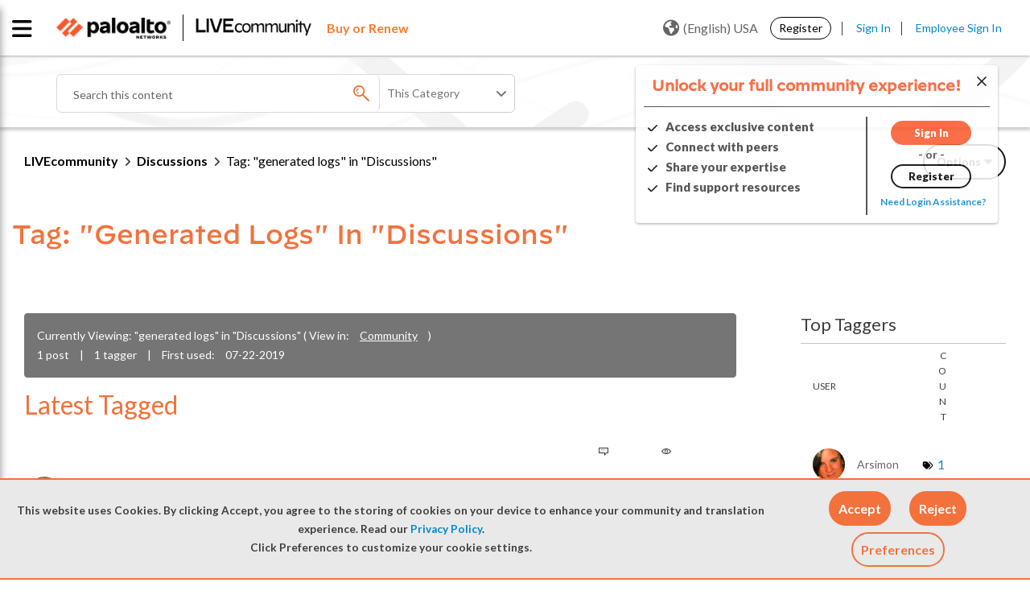

--- FILE ---
content_type: text/html;charset=UTF-8
request_url: https://live.paloaltonetworks.com/t5/tag/generated%20logs/tg-p/category-id/members
body_size: 32067
content:
<!DOCTYPE html><html prefix="og: http://ogp.me/ns#" dir="ltr" lang="en" class="no-js">
	<head>
	
	<title>
	LIVEcommunity - Tag: "generated logs" in "Discussions" - LIVEcommunity
</title>
	
	
	<link rel="stylesheet" href="//maxcdn.bootstrapcdn.com/bootstrap/3.3.6/css/bootstrap.min.css">


<link
  rel="stylesheet"
  href="https://cdn.jsdelivr.net/npm/swiper@11/swiper-bundle.min.css"
/>

<script src="https://cdn.jsdelivr.net/npm/swiper@11/swiper-bundle.min.js"></script>

<script src="https://cdn.jsdelivr.net/npm/canvas-confetti@1.9.3/dist/confetti.browser.min.js"></script>


	
	
	
	<meta content="Check out LIVEcommunity discussions to find answers, get support, and share knowledge related to Palo Alto Networks tools and products." name="description"/><meta content="width=device-width, initial-scale=1.0, user-scalable=yes" name="viewport"/><meta content="noindex" name="robots"/><meta content="text/html; charset=UTF-8" http-equiv="Content-Type"/><link href="https://live.paloaltonetworks.com/t5/tag/generated%20logs/tg-p/tag-id/123041/category-id/members" rel="canonical"/>
	
	
	
	
	    
            	<link href="/skins/6769323/d0f28ca757a0997ec97b3f4ddfdc78c2/paloalto.css" rel="stylesheet" type="text/css"/>
            
	

	
	
	
	
	<link rel="shortcut icon" href="https://live.paloaltonetworks.com/html/@F89B6AD735D3D7D71E1CEABE30E38750/assets/favicon.ico" />

<!-- Google Webmaster Tool Code. Do not remove. -->
<meta name="google-site-verification" content="OZj7pyHkZmb9COq9xE1uwwQQHB9gTnwVceAD72LJVKY" />
<meta name="google-site-verification" content="sxOoVZWgcj7Cv2ZEElpLPq3_eu53IOia9Fv7VBCGSpA" />
<meta name="google-site-verification" content="T2cVf6A12TgFaNLkMGF0229M8wmw3zE_BLNJqQ8FbdY" />

<link href="https://fonts.googleapis.com/css?family=Lato:100,300,400,700,900" rel="stylesheet">
<link href="https://fonts.googleapis.com/css?family=Montserrat:100,300,400,700,900" rel="stylesheet">


<link rel="stylesheet" href="https://live.paloaltonetworks.com/html/@358103F51CF312DCB2273D8CB3BE0695/assets/octicons.css">

	<script type="text/javascript" src="https://live.paloaltonetworks.com/html/@DD0C0A92B9940787C9CE744F04A4826C/assets/2.2.4-jquery.min.js"></script>
<link rel="stylesheet" href="https://live.paloaltonetworks.com/html/@227B9B64C3B83A3DC43FC2C56F984869/assets/datatables.min.css?v=2">

<!-- Google Tracking Code for live.paloaltonetworks.com -->
<script>
(function(i,s,o,g,r,a,m){i['GoogleAnalyticsObject']=r;i[r]=i[r]||function()
{
	(i[r].q=i[r].q||[]).push(arguments)},i[r].l=1*new
Date();a=s.createElement(o),m=s.getElementsByTagName(o)[0];a.async=1;a.src=g;m.parentNode.insertBefore(a,m)
})(window,document,'script','//www.google-analytics.com/analytics.js','ga');
	ga('create', 'UA-494959-7', 'auto');
	ga('send', 'pageview');
</script>

<!-- Hotjar Tracking Code for live.paloaltonetworks.com -->
<script>
(function(h,o,t,j,a,r){
	h.hj=h.hj||function(){(h.hj.q=h.hj.q||[]).push(arguments)};
	h._hjSettings={hjid:647720,hjsv:6};
	a=o.getElementsByTagName('head')[0];
	r=o.createElement('script');r.async=1;
	r.src=t+h._hjSettings.hjid+j+h._hjSettings.hjsv;
	a.appendChild(r);
})(window,document,'https://static.hotjar.com/c/hotjar-','.js?sv=');
</script>

<script>
function LithiumScriptsLoadedCallback() {
	var compId = LITHIUM.Activecast.Widget.init({
		/* The ID of the Q&A component. The first instance of the
		component will use the ID 'qanda.widget.qanda-messages-widget'.
		Subsequent instances will use the ID
		qanda.widget.qanda-messages-widget-n,where n is an integer (-1, -2…)
		*/
		id: 'qanda.widget.qanda-messages-widget',
		// Configure parameters here. All are optional.
		parameters: {
			'page-size': '10',
			'board-id': 'Tech_Docs_QA'
		},
		useLoader: true,
		// Define where to render the component
		target: document.getElementById('techdoc-test')
	});
}
</script>

<script src="//maxcdn.bootstrapcdn.com/bootstrap/3.3.6/js/bootstrap.min.js"></script>


<script src="https://kit.fontawesome.com/a9fd0a91e9.js" crossorigin="anonymous"></script>


<!-- Adobe DTM Tracking Code -->
<script src="https://assets.adobedtm.com/9273d4aedcd2/44023ce95133/launch-4ef8b5215a98.min.js" async></script>



<script type="text/javascript" src="/t5/scripts/EAA19129A1248A19BBE86A06A73AF336/lia-scripts-head-min.js"></script><script language="javascript" type="text/javascript">
<!--
LITHIUM.PrefetchData = {"Components":{},"commonResults":{}};
LITHIUM.DEBUG = false;
LITHIUM.CommunityJsonObject = {
  "Validation" : {
    "image.description" : {
      "min" : 0,
      "max" : 1000,
      "isoneof" : [ ],
      "type" : "string"
    },
    "tkb.toc_maximum_heading_level" : {
      "min" : 1,
      "max" : 6,
      "isoneof" : [ ],
      "type" : "integer"
    },
    "tkb.toc_heading_list_style" : {
      "min" : 0,
      "max" : 50,
      "isoneof" : [
        "disc",
        "circle",
        "square",
        "none"
      ],
      "type" : "string"
    },
    "blog.toc_maximum_heading_level" : {
      "min" : 1,
      "max" : 6,
      "isoneof" : [ ],
      "type" : "integer"
    },
    "tkb.toc_heading_indent" : {
      "min" : 5,
      "max" : 50,
      "isoneof" : [ ],
      "type" : "integer"
    },
    "blog.toc_heading_indent" : {
      "min" : 5,
      "max" : 50,
      "isoneof" : [ ],
      "type" : "integer"
    },
    "blog.toc_heading_list_style" : {
      "min" : 0,
      "max" : 50,
      "isoneof" : [
        "disc",
        "circle",
        "square",
        "none"
      ],
      "type" : "string"
    }
  },
  "User" : {
    "settings" : {
      "imageupload.legal_file_extensions" : "*.jpg;*.JPG;*.jpeg;*.JPEG;*.gif;*.GIF;*.png;*.PNG",
      "config.enable_avatar" : true,
      "integratedprofile.show_klout_score" : true,
      "layout.sort_view_by_last_post_date" : true,
      "layout.friendly_dates_enabled" : false,
      "profileplus.allow.anonymous.scorebox" : false,
      "tkb.message_sort_default" : "topicPublishDate",
      "layout.format_pattern_date" : "MM-dd-yyyy",
      "config.require_search_before_post" : "off",
      "isUserLinked" : false,
      "integratedprofile.cta_add_topics_dismissal_timestamp" : -1,
      "layout.message_body_image_max_size" : 1000,
      "profileplus.everyone" : false,
      "integratedprofile.cta_connect_wide_dismissal_timestamp" : -1,
      "blog.toc_maximum_heading_level" : "2",
      "integratedprofile.hide_social_networks" : false,
      "blog.toc_heading_indent" : "15",
      "contest.entries_per_page_num" : 20,
      "layout.messages_per_page_linear" : 15,
      "integratedprofile.cta_manage_topics_dismissal_timestamp" : -1,
      "profile.shared_profile_test_group" : false,
      "integratedprofile.cta_personalized_feed_dismissal_timestamp" : -1,
      "integratedprofile.curated_feed_size" : 10,
      "contest.one_kudo_per_contest" : false,
      "integratedprofile.enable_social_networks" : false,
      "integratedprofile.my_interests_dismissal_timestamp" : -1,
      "profile.language" : "en",
      "layout.friendly_dates_max_age_days" : 31,
      "layout.threading_order" : "thread_descending",
      "blog.toc_heading_list_style" : "disc",
      "useRecService" : false,
      "layout.module_welcome" : "<#if page.name==\"CommunityPage\">\r\n    <div class=\"community-welcome-container\">\r\n        <#if user.anonymous>\r\n            <h3 class=\"welcome-title\">${text.format('welcome.title')}<\/h3>\r\n            <#else>\r\n                <h3 class=\"welcome-title\">${text.format(\"general.welcome\", user.login)}<\/h3>\r\n        <\/#if>\r\n        <p>${text.format('welcome.content')}<br>${text.format('welcome.content1')}\r\n            <a href=\"https://live.paloaltonetworks.com/t5/welcome-guide/welcome-to-livecommunity-start-here/ta-p/437457\"\r\n                title=\"${text.format('welcome.learnmore')}\">${text.format('welcome.link')}<\/a>.\r\n        <\/p>\r\n    <\/div>\r\n\r\n    <div class=\"user-notification-wrapper\">\r\n        <#if user.anonymous>\r\n            <span><\/span>\r\n            <#else>\r\n                <div class=\"user-notification-widget\">\r\n                    <@component id=\"theme-lib.profile-notifications\" numberOfNotifications=\"2\" userId=\"${user.id}\"\r\n                        useChrome=\"false\" />\r\n                    <a href=\"/t5/notificationfeed/page\" title=\"${text.format('notification.link')}\"\r\n                        class=\"View-all-notifications\">${text.format('notification.link')}<\/a>\r\n                <\/div>\r\n        <\/#if>\r\n    <\/div>\r\n<\/#if>\r\n\r\n<style>\r\n    lia-quilt-row-header-feedback .lia-component-common-widget-welcome {\r\n        margin-top: 0 !important;\r\n    }\r\n\r\n    .user-notification-wrapper {\r\n        margin-top: 15px;\r\n        display: flex;\r\n        justify-content: center;\r\n        align-items: center;\r\n    }\r\n\r\n    #lia-body .community-welcome-container h3 {\r\n        font-size: 26px !important;\r\n    }\r\n\r\n\r\n    .user-notification-wrapper {\r\n        margin-top: 15px;\r\n        display: flex;\r\n        justify-content: center;\r\n        align-items: center;\r\n    }\r\n\r\n    .community-ann-wrapper {\r\n        display: flex;\r\n        justify-content: center;\r\n        align-items: center;\r\n        margin-bottom: 15px;\r\n    }\r\n\r\n    .community-ann-wrapper .community-ann {\r\n        border: 2px solid #fa582d;\r\n        border-radius: 6px;\r\n        box-shadow: 2px 3px 5px rgba(0, 0, 0, 0.2);\r\n        padding: 10px 20px;\r\n\r\n    }\r\n\r\n    #lia-body .community-ann h3 {\r\n        font-weight: 800;\r\n        margin-bottom: 5px;\r\n        font-family: 'DecimalMedium', 'Helvetica Neue', Helvetica, Arial, sans-serif;\r\n        margin-left: 35px;\r\n\r\n    }\r\n\r\n    #lia-body .community-ann h3 a:hover {\r\n        color: #0088CC;\r\n        text-decoration: underline;\r\n    }\r\n\r\n    #lia-body .community-ann p {\r\n        font-size: 18px;\r\n        margin-bottom: 0;\r\n        line-height: 130%;\r\n        margin-left: 35px;\r\n    }\r\n\r\n    .community-ann-wrapper .community-ann a {\r\n        font-weight: 600;\r\n    }\r\n\r\n    .community-ann-wrapper .community-ann:before {\r\n        content: \"\\f073\";\r\n        font-family: 'FontAwesome';\r\n        font-size: 2em;\r\n        position: absolute;\r\n        color: #7E7E7E;\r\n    }\r\n<\/style>",
      "imageupload.max_uploaded_images_per_upload" : 100,
      "imageupload.max_uploaded_images_per_user" : 5000,
      "integratedprofile.connect_mode" : "",
      "tkb.toc_maximum_heading_level" : "3",
      "tkb.toc_heading_list_style" : "square",
      "sharedprofile.show_hovercard_score" : true,
      "config.search_before_post_scope" : "community",
      "tkb.toc_heading_indent" : "10",
      "p13n.cta.recommendations_feed_dismissal_timestamp" : -1,
      "imageupload.max_file_size" : 10000,
      "layout.show_batch_checkboxes" : false,
      "integratedprofile.cta_connect_slim_dismissal_timestamp" : -1
    },
    "isAnonymous" : true,
    "policies" : {
      "image-upload.process-and-remove-exif-metadata" : false
    },
    "registered" : false,
    "emailRef" : "",
    "id" : -1,
    "login" : "Retired Member"
  },
  "Server" : {
    "communityPrefix" : "/twzvq79624",
    "nodeChangeTimeStamp" : 1768421366948,
    "tapestryPrefix" : "/t5",
    "deviceMode" : "DESKTOP",
    "responsiveDeviceMode" : "DESKTOP",
    "membershipChangeTimeStamp" : "0",
    "version" : "25.12",
    "branch" : "25.12-release",
    "showTextKeys" : false
  },
  "Config" : {
    "phase" : "prod",
    "integratedprofile.cta.reprompt.delay" : 30,
    "profileplus.tracking" : {
      "profileplus.tracking.enable" : false,
      "profileplus.tracking.click.enable" : false,
      "profileplus.tracking.impression.enable" : false
    },
    "app.revision" : "2512231126-s6f44f032fc-b18",
    "navigation.manager.community.structure.limit" : "1000"
  },
  "Activity" : {
    "Results" : [ ]
  },
  "NodeContainer" : {
    "viewHref" : "https://live.paloaltonetworks.com/t5/discussions/ct-p/members",
    "description" : "Check out LIVEcommunity discussions to find answers, get support, and share knowledge related to Palo Alto Networks tools and products.",
    "id" : "members",
    "shortTitle" : "Discussions",
    "title" : "Discussions",
    "nodeType" : "category"
  },
  "Page" : {
    "skins" : [
      "paloalto",
      "theme_hermes",
      "responsive_peak"
    ],
    "authUrls" : {
      "loginUrl" : "/plugins/common/feature/samlss/doauth/post?referer=https%3A%2F%2Flive.paloaltonetworks.com%2Ft5%2Ftag%2Fgenerated%2520logs%2Ftg-p%2Ftag-id%2F123041%2Fcategory-id%2Fmembers",
      "loginUrlNotRegistered" : "/plugins/common/feature/samlss/doauth/post?redirectreason=notregistered&referer=https%3A%2F%2Flive.paloaltonetworks.com%2Ft5%2Ftag%2Fgenerated%2520logs%2Ftg-p%2Ftag-id%2F123041%2Fcategory-id%2Fmembers",
      "loginUrlNotRegisteredDestTpl" : "/plugins/common/feature/samlss/doauth/post?redirectreason=notregistered&referer=%7B%7BdestUrl%7D%7D"
    },
    "name" : "TagViewPage",
    "rtl" : false,
    "object" : { }
  },
  "WebTracking" : {
    "Activities" : { },
    "path" : "Community:LIVEcommunity/Category:Discussions"
  },
  "Feedback" : {
    "targeted" : { }
  },
  "Seo" : {
    "markerEscaping" : {
      "pathElement" : {
        "prefix" : "@",
        "match" : "^[0-9][0-9]$"
      },
      "enabled" : false
    }
  },
  "TopLevelNode" : {
    "viewHref" : "https://live.paloaltonetworks.com/",
    "description" : "Join LIVEcommunity, Palo Alto Networks official online community and trusted hub for expert solutions, self-help resources, and peer-to-peer support for all products and services.",
    "id" : "twzvq79624",
    "shortTitle" : "LIVEcommunity",
    "title" : "LIVEcommunity",
    "nodeType" : "Community"
  },
  "Community" : {
    "viewHref" : "https://live.paloaltonetworks.com/",
    "integratedprofile.lang_code" : "en",
    "integratedprofile.country_code" : "US",
    "id" : "twzvq79624",
    "shortTitle" : "LIVEcommunity",
    "title" : "LIVEcommunity"
  },
  "CoreNode" : {
    "viewHref" : "https://live.paloaltonetworks.com/t5/discussions/ct-p/members",
    "settings" : { },
    "description" : "Check out LIVEcommunity discussions to find answers, get support, and share knowledge related to Palo Alto Networks tools and products.",
    "id" : "members",
    "shortTitle" : "Discussions",
    "title" : "Discussions",
    "nodeType" : "category",
    "ancestors" : [
      {
        "viewHref" : "https://live.paloaltonetworks.com/",
        "description" : "Join LIVEcommunity, Palo Alto Networks official online community and trusted hub for expert solutions, self-help resources, and peer-to-peer support for all products and services.",
        "id" : "twzvq79624",
        "shortTitle" : "LIVEcommunity",
        "title" : "LIVEcommunity",
        "nodeType" : "Community"
      }
    ]
  }
};
LITHIUM.Components.RENDER_URL = "/t5/util/componentrenderpage/component-id/#{component-id}?render_behavior=raw";
LITHIUM.Components.ORIGINAL_PAGE_NAME = 'tagging/TagViewPage';
LITHIUM.Components.ORIGINAL_PAGE_ID = 'TagViewPage';
LITHIUM.Components.ORIGINAL_PAGE_CONTEXT = '[base64]..';
LITHIUM.Css = {
  "BASE_DEFERRED_IMAGE" : "lia-deferred-image",
  "BASE_BUTTON" : "lia-button",
  "BASE_SPOILER_CONTAINER" : "lia-spoiler-container",
  "BASE_TABS_INACTIVE" : "lia-tabs-inactive",
  "BASE_TABS_ACTIVE" : "lia-tabs-active",
  "BASE_AJAX_REMOVE_HIGHLIGHT" : "lia-ajax-remove-highlight",
  "BASE_FEEDBACK_SCROLL_TO" : "lia-feedback-scroll-to",
  "BASE_FORM_FIELD_VALIDATING" : "lia-form-field-validating",
  "BASE_FORM_ERROR_TEXT" : "lia-form-error-text",
  "BASE_FEEDBACK_INLINE_ALERT" : "lia-panel-feedback-inline-alert",
  "BASE_BUTTON_OVERLAY" : "lia-button-overlay",
  "BASE_TABS_STANDARD" : "lia-tabs-standard",
  "BASE_AJAX_INDETERMINATE_LOADER_BAR" : "lia-ajax-indeterminate-loader-bar",
  "BASE_AJAX_SUCCESS_HIGHLIGHT" : "lia-ajax-success-highlight",
  "BASE_CONTENT" : "lia-content",
  "BASE_JS_HIDDEN" : "lia-js-hidden",
  "BASE_AJAX_LOADER_CONTENT_OVERLAY" : "lia-ajax-loader-content-overlay",
  "BASE_FORM_FIELD_SUCCESS" : "lia-form-field-success",
  "BASE_FORM_WARNING_TEXT" : "lia-form-warning-text",
  "BASE_FORM_FIELDSET_CONTENT_WRAPPER" : "lia-form-fieldset-content-wrapper",
  "BASE_AJAX_LOADER_OVERLAY_TYPE" : "lia-ajax-overlay-loader",
  "BASE_FORM_FIELD_ERROR" : "lia-form-field-error",
  "BASE_SPOILER_CONTENT" : "lia-spoiler-content",
  "BASE_FORM_SUBMITTING" : "lia-form-submitting",
  "BASE_EFFECT_HIGHLIGHT_START" : "lia-effect-highlight-start",
  "BASE_FORM_FIELD_ERROR_NO_FOCUS" : "lia-form-field-error-no-focus",
  "BASE_EFFECT_HIGHLIGHT_END" : "lia-effect-highlight-end",
  "BASE_SPOILER_LINK" : "lia-spoiler-link",
  "FACEBOOK_LOGOUT" : "lia-component-users-action-logout",
  "BASE_DISABLED" : "lia-link-disabled",
  "FACEBOOK_SWITCH_USER" : "lia-component-admin-action-switch-user",
  "BASE_FORM_FIELD_WARNING" : "lia-form-field-warning",
  "BASE_AJAX_LOADER_FEEDBACK" : "lia-ajax-loader-feedback",
  "BASE_AJAX_LOADER_OVERLAY" : "lia-ajax-loader-overlay",
  "BASE_LAZY_LOAD" : "lia-lazy-load"
};
(function() { if (!window.LITHIUM_SPOILER_CRITICAL_LOADED) { window.LITHIUM_SPOILER_CRITICAL_LOADED = true; window.LITHIUM_SPOILER_CRITICAL_HANDLER = function(e) { if (!window.LITHIUM_SPOILER_CRITICAL_LOADED) return; if (e.target.classList.contains('lia-spoiler-link')) { var container = e.target.closest('.lia-spoiler-container'); if (container) { var content = container.querySelector('.lia-spoiler-content'); if (content) { if (e.target.classList.contains('open')) { content.style.display = 'none'; e.target.classList.remove('open'); } else { content.style.display = 'block'; e.target.classList.add('open'); } } e.preventDefault(); return false; } } }; document.addEventListener('click', window.LITHIUM_SPOILER_CRITICAL_HANDLER, true); } })();
LITHIUM.noConflict = true;
LITHIUM.useCheckOnline = false;
LITHIUM.RenderedScripts = [
  "jquery.iframe-transport.js",
  "jquery.ui.dialog.js",
  "ValueSurveyLauncher.js",
  "Loader.js",
  "AutoComplete.js",
  "CustomEvent.js",
  "jquery.placeholder-2.0.7.js",
  "jquery.json-2.6.0.js",
  "AjaxSupport.js",
  "jquery.delayToggle-1.0.js",
  "Tooltip.js",
  "DropDownMenuVisibilityHandler.js",
  "jquery.blockui.js",
  "SpoilerToggle.js",
  "jquery.position-toggle-1.0.js",
  "LiModernizr.js",
  "OoyalaPlayer.js",
  "jquery.function-utils-1.0.js",
  "jquery.tmpl-1.1.1.js",
  "jquery.appear-1.1.1.js",
  "ForceLithiumJQuery.js",
  "Placeholder.js",
  "Namespace.js",
  "jquery.js",
  "Auth.js",
  "NoConflict.js",
  "jquery.lithium-selector-extensions.js",
  "jquery.tools.tooltip-1.2.6.js",
  "jquery.effects.core.js",
  "InformationBox.js",
  "Text.js",
  "DataHandler.js",
  "PartialRenderProxy.js",
  "UserNavigation2.js",
  "json2.js",
  "Link.js",
  "Cache.js",
  "ActiveCast3.js",
  "SearchForm.js",
  "Lithium.js",
  "Sandbox.js",
  "jquery.ui.draggable.js",
  "DropDownMenu.js",
  "HelpIcon.js",
  "Globals.js",
  "jquery.clone-position-1.0.js",
  "jquery.css-data-1.0.js",
  "MessageListActual.js",
  "ElementQueries.js",
  "UserListActual.js",
  "PolyfillsAll.js",
  "DeferredImages.js",
  "AjaxFeedback.js",
  "prism.js",
  "jquery.ui.widget.js",
  "ResizeSensor.js",
  "CookieBannerAlert.js",
  "jquery.iframe-shim-1.0.js",
  "Events.js",
  "jquery.ui.position.js",
  "jquery.ajax-cache-response-1.0.js",
  "SearchAutoCompleteToggle.js",
  "Dialog.js",
  "jquery.effects.slide.js",
  "Video.js",
  "jquery.autocomplete.js",
  "Throttle.js",
  "Components.js",
  "jquery.viewport-1.0.js",
  "jquery.fileupload.js",
  "Forms.js",
  "jquery.ui.resizable.js",
  "jquery.ui.core.js",
  "jquery.ui.mouse.js",
  "jquery.hoverIntent-r6.js",
  "jquery.scrollTo.js",
  "ElementMethods.js"
];// -->
</script><script type="text/javascript" src="/t5/scripts/D60EB96AE5FF670ED274F16ABB044ABD/lia-scripts-head-min.js"></script></head>
	<body class="lia-user-status-anonymous TagViewPage lia-body lia-a11y" id="lia-body">
	
	
	<div id="3C3-170-7" class="ServiceNodeInfoHeader">
</div>
	
	
	
	

	<div class="lia-page">
		<center>
			
				
					
	
	<div class="MinimumWidthContainer">
		<div class="min-width-wrapper">
			<div class="min-width">		
				
						<div class="lia-content">
                            
							
							<div class="lia-cookie-banner-alert lia-component-gdprcookiebanner-widget-cookie-banner-alert">
    <div class="lia-cookie-banner-alert-text-v2">
		<div class="lia-cookie-banner-alert-text-content">
			This website uses Cookies. By clicking Accept, you agree to the storing of cookies on your device to enhance your community and translation experience. Read our <a target="_blank" href="https://www.paloaltonetworks.com/legal-notices/privacy"> Privacy Policy</a>.<br>Click Preferences to customize your cookie settings.
		</div>
		<div class="lia-cookie-banner-alert-actions">
			<div class="lia-cookie-banner-alert-accept">
				<span class="lia-button-wrapper lia-button-wrapper-primary"><a class="lia-button lia-button-primary lia-cookie-banner-alert-accept lia-link-ticket-post-action" role="button" data-lia-action-token="3wxOGDJgtIncAg14RgpIGRnLio8MiBpbIXh6QXh1rkI." rel="nofollow" id="link" href="https://live.paloaltonetworks.com/t5/tagging/tagviewpage.cookiebanneralertv2.link:acceptcookieevent?t:ac=tag-name/generated%20logs/tag-id/123041/category-id/members&amp;t:cp=gdprcookiebanner/contributions/cookiebannercontributionpage"><span>Accept</span></a></span>
			</div>
			<div class="lia-cookie-banner-alert-reject">
				<span class="lia-button-wrapper lia-button-wrapper-primary"><a class="lia-button lia-button-primary lia-cookie-banner-alert-reject lia-link-ticket-post-action" role="button" data-lia-action-token="eY8bGQ63k1Irs63BzSrG8y05aS8Cwtxie4SY27ZOWls." rel="nofollow" id="link_0" href="https://live.paloaltonetworks.com/t5/tagging/tagviewpage.cookiebanneralertv2.link_0:rejectcookieevent?t:ac=tag-name/generated%20logs/tag-id/123041/category-id/members&amp;t:cp=gdprcookiebanner/contributions/cookiebannercontributionpage"><span>Reject</span></a></span>
			</div>
			<div class="lia-cookie-banner-alert-preferences">
				<span class="lia-button-wrapper lia-button-wrapper-secondary"><a class="lia-button lia-button-secondary lia-cookie-banner-alert-preferences lia-panel-dialog-trigger lia-panel-dialog-trigger-event-click lia-js-data-dialogKey-766676124" id="link_1" href="#">Preferences</a></span>
			</div>
		</div>
	</div>
</div>
							
		
	<div class="lia-quilt lia-quilt-tag-view-page lia-quilt-layout-two-column-main-side lia-top-quilt">
	<div class="lia-quilt-row lia-quilt-row-header">
		<div class="lia-quilt-column lia-quilt-column-24 lia-quilt-column-single lia-quilt-column-common-header">
			<div class="lia-quilt-column-alley lia-quilt-column-alley-single">
	
		
			<div class="lia-quilt lia-quilt-header lia-quilt-layout-custom-community-header lia-component-quilt-header">
	<div class="lia-quilt-row lia-quilt-row-header-top">
		<div class="lia-quilt-column lia-quilt-column-24 lia-quilt-column-single lia-quilt-column-header-top-content">
			<div class="lia-quilt-column-alley lia-quilt-column-alley-single">
	
		
			<div class="custom-main-header">
    <div class="page-wrap clearfix">
      <div class="custom-main-header__container-left">
        <div class="custom-main-header__container-left--image">
          <a href="https://www.paloaltonetworks.com" target="_blank"><img
              src="https://live.paloaltonetworks.com/html/@6F40D5EADB7EA56015542F43CE871612/assets/PANW_Red_BW.png" /></a>
          <a href="/"><img src="https://live.paloaltonetworks.com/html/@CEE99E63CBE0DF431D21AC6F2AD8A9C1/assets/LC-logo-BW.png" /></a>
        </div>
        <div class="custom-main-header_buy-renew">
         <a href="https://www.paloaltonetworks.com/company/contact-sales?ts=livecommunity" title="Learn more"target="_blank" class="buy-renew"><span class="buy-renew">Buy or Renew</span></a>
       </div>
      </div>
  <div class="private-nav-wrap">
<div class="custom-main-header__container-center custom-main-navigation nav-list-wrapper">
  <!-- <ul class="page-custom-wrap"> -->
  
  <ul class="cus-nav-item">
    <li class="nav-item">
      <a class="custom-main-navigation__link" href="/t5/Customer/ct-p/customers-p">
        <span class="newnav" data-balloon='Sign in required to access your Customer account'>Customer Hub</span><i class="fas fa-lock lock-icon"></i>
      </a>
    </li>
    <li class="nav-item">
      <a class="custom-main-navigation__link" href="/t5/Partner/ct-p/partners-p">
        <span class="newnav" data-balloon='Sign in required to access your Partner account'>Partner Hub</span><i class="fas fa-lock lock-icon"></i> 
      </a>
    </li>
    <li class="nav-item">
      <a class="custom-main-navigation__link" href="/t5/Employee/ct-p/employees-p">
        <span class="newnav" data-balloon='Sign in required to access your employee account'>Employee Hub</span><i class="fas fa-lock lock-icon"></i> 
      </a>
    </li>
  </ul>

  <!-- </ul> -->
</div>  </div>
      <div class="custom-main-header__container-right">
          <div id="user-notsigned">
            <div class="user-notsigned-nav">
<ul role="list" id="list_a5957de00dc0f8" class="lia-list-standard-inline UserNavigation lia-component-common-widget-user-navigation-modern">
	
			
	
		
			
		
			
		
			
		
			<li role="listitem"><a class="lia-link-navigation registration-link lia-component-users-action-registration" rel="nofollow" id="registrationPageV2_a5957de00dc0f8" href="/t5/Register/ct-p/Register?referer=https%3A%2F%2Flive.paloaltonetworks.com%2Ft5%2Ftag%2Fgenerated%2520logs%2Ftg-p%2Fcategory-id%2Fmembers">Register</a></li>
		
			<li aria-hidden="true"><span class="separator lia-component-common-widget-user-nav-separator-character">·</span></li>
		
			
		
			
		
			<li role="listitem"><a class="lia-link-navigation login-link lia-authentication-link lia-component-users-action-login" rel="nofollow" id="loginPageV2_a5957de00dc0f8" href="/plugins/common/feature/samlss/doauth/post?referer=https%3A%2F%2Flive.paloaltonetworks.com%2Ft5%2Ftag%2Fgenerated%2520logs%2Ftg-p%2Fcategory-id%2Fmembers">Sign In</a></li>
		
			
		
			<li aria-hidden="true"><span class="separator lia-component-common-widget-user-nav-separator-character">·</span></li>
		
			
		
			
		
			<li role="listitem"><a class="lia-link-navigation faq-link lia-component-help-action-faq" id="faqPage_a5957de00dc0f8" href="/t5/help/faqpage">FAQs</a></li>
		
			
		
			
		
	
	

		
</ul>            </div>
<div class="lia-header-nav-component-widget custom-language-selection custom-anonymous">
    <button class="current-language"><i class="world lia-fa lia-fa-globe"></i>(English) USA</button>

  <div class="custom-lang-menu-dropdown">
    <ul role="list" class="custom-lang-menu-nav">
      <a href="/" class="custom-link-nav-lang" data-lang= 'en' title="Go to English Community">(English) USA</a>
      <a href="/t5/简体中文-simplified-chinese/ct-p/simplified-chinese-community" class="custom-link-nav-lang" data-lang= 'zh-CN' title="Go to Simplified Chinese Community">(简体中文) China</a>
      <a href="/t5/japan-community/ct-p/LiveJP" class="custom-link-nav-lang" data-lang= 'ja' title="Go to Japan Community">(日本語) Japan</a>
      <a href="/t5/korean-community/ct-p/Korean-Community" class="custom-link-nav-lang" data-lang= 'ko' title="Go to Korean Community">(한국어) Korea</a>
      <a href="/t5/繁體中文-traditional-chinese/ct-p/traditional-chinese-community" class="custom-link-nav-lang" data-lang= 'zh-TW' title="Go to Traditional Chinese Community">(繁體中文) Taiwan</a>
    </ul>
  </div>
</div>          </div>
      </div>
  </div>
</div>
<div class="custom-main-header_buy-renew-mobile">
         <a href="https://www.paloaltonetworks.com/company/contact-sales?ts=livecommunity" title="Learn more"target="_blank" class="buy-renew"><span class="buy-renew">Buy or Renew</span></a>
</div>
  

		
			<!---- updated podcast area --->
 <!---- custom-main-navigation starts  ----->
 <div id="mob-nav" class="custom-main-navigation nav-list-wrapper mob-menu mob-menu-iocn">
   <div class="horizontal-nav"> <span class="cancel-menu"></span>
     <ul class="page-wrap">
         <li class="nav-item get_started"> <a class="custom-main-navigation__link" href=/t5/get-started/ct-p/get_started>Get Started</a>
           <span class="nav-item-down"></span>
           <!----- dropdown starts ----->
             <div class="custom-main-navigation__dropdown">
               <!----- dropdown-item list starts ----->            
                   <div class="dropdown-item Community-Support-Info cat-level-2"> <a href="/t5/livecommunity-support-info/ct-p/Community-Support-Info">LIVEcommunity Support Info</a>

                                        </div>
                 <!----- list boards --- level 2 ----->
                     <div class="dropdown-item boards-level-2"> <a href="/t5/welcome-guide/tkb-p/feedback_tkb">Welcome Guide</a>
                     </div>
                     <div class="dropdown-item boards-level-2"> <a href="/t5/news/tkb-p/Community_News">News</a>
                     </div>
                     <div class="dropdown-item boards-level-2"> <a href="/t5/community-updates/bg-p/community-updates">Community Updates</a>
                     </div>
                               
                 <!----- Get Started --->
                   
                   <div class="dropdown-item">
                   </div>
                   <div class="dropdown-item"> <a href="/t5/help/faqpage">FAQ</a>
                   </div>
                 <!----- dropdown-item list ends ----->
             </div>
             <!----- dropdown ends ----->
         </li>
         <li class="nav-item members"> <a class="custom-main-navigation__link" href=/t5/discussions/ct-p/members>Discussions</a>
           <span class="nav-item-down"></span>
           <!----- dropdown starts ----->
             <div class="custom-main-navigation__dropdown">
               <!----- dropdown-item list starts ----->            
                   <div class="dropdown-item Network-Security-Discussions cat-level-2"> <a href="/t5/network-security/ct-p/Network-Security-Discussions">Network Security</a>

                      <i class="sub-right fa fa-angle-right"></i>
                       <i class="pull-right fa fa-caret-down"></i>
                       <div class="dropdown-item__sub-dropdown">
                         <!---- boards level 3 --->
                             <div class="sub-dropdown-item boards-level-3"> <a href="/t5/next-generation-firewall/bd-p/NGFW_Discussions">Next-Generation Firewall Discussions</a>
                             </div>
                             <div class="sub-dropdown-item boards-level-3"> <a href="/t5/vm-series-in-the-public-cloud/bd-p/AWS_Azure_Discussions">VM-Series in the Public Cloud</a>
                             </div>
                             <div class="sub-dropdown-item boards-level-3"> <a href="/t5/vm-series-in-the-private-cloud/bd-p/Private_Cloud_Discussions">VM-Series in the Private Cloud</a>
                             </div>
                             <div class="sub-dropdown-item boards-level-3"> <a href="/t5/cn-series-discussions/bd-p/CN-Series_Discussions">CN-Series Discussions</a>
                             </div>
                             <div class="sub-dropdown-item boards-level-3"> <a href="/t5/aiops-for-ngfw-discussions/bd-p/AIOps_for_NGFW_Discussions">AIOps for NGFW Discussions</a>
                             </div>
                             <div class="sub-dropdown-item boards-level-3"> <a href="/t5/panorama-discussions/bd-p/Panorama_Discussions">Panorama Discussions</a>
                             </div>
                             <div class="sub-dropdown-item boards-level-3"> <a href="/t5/globalprotect-discussions/bd-p/GlobalProtect_Discussions">GlobalProtect Discussions</a>
                             </div>
                             <div class="sub-dropdown-item boards-level-3"> <a href="/t5/strata-logging-service/bd-p/Strata-Logging-Service-Discussions">Strata Logging Service Discussions</a>
                             </div>
                             <div class="sub-dropdown-item boards-level-3"> <a href="/t5/ai-runtime-discussions/bd-p/AI_Runtime_Discussions">AI Runtime Discussions</a>
                             </div>
                             <div class="sub-dropdown-item boards-level-3"> <a href="/t5/strata-copilot-discussions/bd-p/Strata_Copilot_Discussions">Strata Copilot Discussions</a>
                             </div>
                             <div class="sub-dropdown-item boards-level-3"> <a href="/t5/web-proxy-discussions/bd-p/Web-Proxy-Discussions">Web Proxy Discussions</a>
                             </div>
                             <div class="sub-dropdown-item boards-level-3"> <a href="/t5/advanced-sd-wan-for-ngfw/bd-p/Advanced-SD-WAN-for-NGFW-Discussions">Advanced SD-WAN for NGFW Discussions</a>
                             </div>
                             <div class="sub-dropdown-item boards-level-3"> <a href="/t5/strata-cloud-manager/bd-p/Strata-Cloud-Manager">Strata Cloud Manager</a>
                             </div>
                             <div class="sub-dropdown-item boards-level-3"> <a href="/t5/quantum-security-discussions/bd-p/quantum-security-discussions">Quantum Security Discussions</a>
                             </div>
                             <div class="sub-dropdown-item boards-level-3"> <a href="/t5/prisma-access-agent-discussions/bd-p/netsec-prisma-access-agent-discussions">Prisma Access Agent Discussions</a>
                             </div>
                             <div class="sub-dropdown-item boards-level-3"> <a href="/t5/cloud-identity-engine/bd-p/Cloud_Identity_Engine_Discussions">Cloud Identity Engine Discussions</a>
                             </div>
                           
                               <!----- Discussions  --->
                               <div class="sub-dropdown-item boards-level-3"> 
                                    <a href="/t5/cloud-ngfw-discussions/bd-p/Cloud_NGFW_Discussions">Cloud NGFW Discussions</a>
                                </div>
                           
                       </div>
                   </div>
                   <div class="dropdown-item CDSS-Discussions cat-level-2"> <a href="/t5/cloud-delivered-security/ct-p/CDSS-Discussions">Cloud Delivered Security Services</a>

                      <i class="sub-right fa fa-angle-right"></i>
                       <i class="pull-right fa fa-caret-down"></i>
                       <div class="dropdown-item__sub-dropdown">
                         <!---- boards level 3 --->
                             <div class="sub-dropdown-item boards-level-3"> <a href="/t5/advanced-threat-prevention/bd-p/Threat_Discussions">Advanced Threat Prevention Discussions</a>
                             </div>
                             <div class="sub-dropdown-item boards-level-3"> <a href="/t5/endpoint-traps-discussions/bd-p/Endpoint_Discussions">Endpoint (Traps) Discussions</a>
                             </div>
                             <div class="sub-dropdown-item boards-level-3"> <a href="/t5/enterprise-data-loss-prevention/bd-p/Enterprise_DLP_Discussions">Enterprise Data Loss Prevention Discussions</a>
                             </div>
                             <div class="sub-dropdown-item boards-level-3"> <a href="/t5/next-generation-casb-discussions/bd-p/SaaS_Security_Discussions">Next-Generation CASB Discussions</a>
                             </div>
                             <div class="sub-dropdown-item boards-level-3"> <a href="/t5/iot-security-discussions/bd-p/IoT_Security_Discussions">IoT Security Discussions</a>
                             </div>
                             <div class="sub-dropdown-item boards-level-3"> <a href="/t5/ai-access-security-discussions/bd-p/AI_Access_Security_Discussions">AI Access Security Discussions</a>
                             </div>
                             <div class="sub-dropdown-item boards-level-3"> <a href="/t5/advanced-dns-security/bd-p/advanced-dns-security-discussions">Advanced DNS Security  Discussions</a>
                             </div>
                             <div class="sub-dropdown-item boards-level-3"> <a href="/t5/advanced-wildfire-discussions/bd-p/advanced-wildfire-discussions">Advanced WildFire Discussions</a>
                             </div>
                             <div class="sub-dropdown-item boards-level-3"> <a href="/t5/advanced-url-filtering/bd-p/advanced-url-filtering-discussions">Advanced URL Filtering Discussions</a>
                             </div>
                           
                               <!----- Discussions  --->
                           
                       </div>
                   </div>
                   <div class="dropdown-item SASE-Discussions cat-level-2"> <a href="/t5/secure-access-service-edge/ct-p/SASE-Discussions">Secure Access Service Edge</a>

                      <i class="sub-right fa fa-angle-right"></i>
                       <i class="pull-right fa fa-caret-down"></i>
                       <div class="dropdown-item__sub-dropdown">
                         <!---- boards level 3 --->
                             <div class="sub-dropdown-item boards-level-3"> <a href="/t5/prisma-access-discussions/bd-p/Prisma_Access_Discussions">Prisma Access Discussions</a>
                             </div>
                             <div class="sub-dropdown-item boards-level-3"> <a href="/t5/prisma-access-agent-discussions/bd-p/prisma-access-agent-discussions">Prisma Access Agent Discussions</a>
                             </div>
                             <div class="sub-dropdown-item boards-level-3"> <a href="/t5/prisma-access-insights/bd-p/Prisma_Access_Insights_Discussions">Prisma Access Insights Discussions</a>
                             </div>
                             <div class="sub-dropdown-item boards-level-3"> <a href="/t5/prisma-access-for-msps-and/bd-p/Prisma_Access_for_MSPs_Discussions">Prisma Access for MSPs and Distributed Enterprises Discussions</a>
                             </div>
                             <div class="sub-dropdown-item boards-level-3"> <a href="/t5/prisma-access-cloud-management/bd-p/Prisma_Access_Cloud_Management_Discussio">Prisma Access Cloud Management Discussions</a>
                             </div>
                             <div class="sub-dropdown-item boards-level-3"> <a href="/t5/prisma-sd-wan-discussions/bd-p/Prisma_SD-WAN_Discussions">Prisma SD-WAN Discussions</a>
                             </div>
                             <div class="sub-dropdown-item boards-level-3"> <a href="/t5/prisma-sd-wan-cloudblades/bd-p/Prisma_SD-WAN_CloudBlades_Discussions">Prisma SD-WAN CloudBlades Discussions</a>
                             </div>
                             <div class="sub-dropdown-item boards-level-3"> <a href="/t5/prisma-sd-wan-aiops-discussions/bd-p/Prisma_SD-WAN_AIOps_Discussions">Prisma SD-WAN AIOps Discussions</a>
                             </div>
                             <div class="sub-dropdown-item boards-level-3"> <a href="/t5/autonomous-dem-discussions/bd-p/Autonomous_DEM_Discussions">Autonomous DEM Discussions</a>
                             </div>
                           
                               <!----- Discussions  --->
                           
                       </div>
                   </div>
                   <div class="dropdown-item CNAP-Discussions cat-level-2"> <a href="/t5/cloud-native-application/ct-p/CNAP-Discussions">Cloud Native Application Protection</a>

                      <i class="sub-right fa fa-angle-right"></i>
                       <i class="pull-right fa fa-caret-down"></i>
                       <div class="dropdown-item__sub-dropdown">
                         <!---- boards level 3 --->
                             <div class="sub-dropdown-item boards-level-3"> <a href="/t5/prisma-cloud-discussions/bd-p/Prisma_Cloud_Discussions">Prisma Cloud Discussions</a>
                             </div>
                           
                               <!----- Discussions  --->
                           
                       </div>
                   </div>
                   <div class="dropdown-item Security-Operations-Discussions cat-level-2"> <a href="/t5/security-operations/ct-p/Security-Operations-Discussions">Security Operations</a>

                      <i class="sub-right fa fa-angle-right"></i>
                       <i class="pull-right fa fa-caret-down"></i>
                       <div class="dropdown-item__sub-dropdown">
                         <!---- boards level 3 --->
                             <div class="sub-dropdown-item boards-level-3"> <a href="/t5/cortex-xdr-discussions/bd-p/Analytics_Discussions">Cortex XDR Discussions</a>
                             </div>
                             <div class="sub-dropdown-item boards-level-3"> <a href="/t5/cortex-xsoar-discussions/bd-p/Cortex_XSOAR_Discussions">Cortex XSOAR Discussions</a>
                             </div>
                             <div class="sub-dropdown-item boards-level-3"> <a href="/t5/cortex-xpanse-discussions/bd-p/Cortex_Xpanse_Discussions">Cortex Xpanse Discussions</a>
                             </div>
                             <div class="sub-dropdown-item boards-level-3"> <a href="/t5/cortex-xsiam-discussions/bd-p/Cortex-XSIAM-Discussions">Cortex XSIAM Discussions</a>
                             </div>
                           
                               <!----- Discussions  --->
                           
                       </div>
                   </div>
                 <!----- list boards --- level 2 ----->
                     <div class="dropdown-item boards-level-2"> <a href="/t5/general-topics/bd-p/members_discuss">General Topics</a>
                     </div>
                     <div class="dropdown-item boards-level-2"> <a href="/t5/custom-signatures/bd-p/CustomSignatures">Custom Signatures</a>
                     </div>
                     <div class="dropdown-item boards-level-2"> <a href="/t5/virustotal/bd-p/VirusTotal_Discussions">VirusTotal</a>
                     </div>
                               
                 <!----- Get Started --->
                 <!----- dropdown-item list ends ----->
             </div>
             <!----- dropdown ends ----->
         </li>
         <li class="nav-item Blogs"> <a class="custom-main-navigation__link" href=/t5/blogs/ct-p/Blogs>Blogs</a>
           <span class="nav-item-down"></span>
           <!----- dropdown starts ----->
             <div class="custom-main-navigation__dropdown">
               <!----- dropdown-item list starts ----->            
                 <!----- list boards --- level 2 ----->
                     <div class="dropdown-item boards-level-2"> <a href="/t5/community-blogs/bg-p/CommunityBlog">Community Blogs</a>
                     </div>
                     <div class="dropdown-item boards-level-2"> <a href="/t5/engineering-blogs/bg-p/Engineering-Blogs">Engineering Blogs</a>
                     </div>
                               
                 <!----- Get Started --->
                 <!----- dropdown-item list ends ----->
             </div>
             <!----- dropdown ends ----->
         </li>
         <li class="nav-item Articles"> <a class="custom-main-navigation__link" href=/t5/articles/ct-p/Articles>Articles</a>
           <span class="nav-item-down"></span>
           <!----- dropdown starts ----->
             <div class="custom-main-navigation__dropdown">
               <!----- dropdown-item list starts ----->            
                 <!----- list boards --- level 2 ----->
                     <div class="dropdown-item boards-level-2"> <a href="/t5/general-articles/tkb-p/General_Articles">General Articles</a>
                     </div>
                     <div class="dropdown-item boards-level-2"> <a href="/t5/support-faq/tkb-p/Support-FAQ">Support FAQ</a>
                     </div>
                               
                 <!----- Get Started --->
                 <!----- dropdown-item list ends ----->
             </div>
             <!----- dropdown ends ----->
         </li>
         <li class="nav-item Products"> <a class="custom-main-navigation__link" href=/t5/products/ct-p/Products>Products</a>
           <span class="nav-item-down"></span>
           <!----- dropdown starts ----->
             <div class="custom-main-navigation__dropdown">
               <!----- dropdown-item list starts ----->            
                   <div class="dropdown-item Network-Security-Products cat-level-2"> <a href="/t5/network-security/ct-p/Network-Security-Products">Network Security</a>

                      <i class="sub-right fa fa-angle-right"></i>
                       <i class="pull-right fa fa-caret-down"></i>
                       <div class="dropdown-item__sub-dropdown">
                           <div class="sub-dropdown-item cat-level-3 GlobalProtect"> <a href="/t5/globalprotect/ct-p/GlobalProtect">GlobalProtect</a>    

                               
                           </div>
                           <div class="sub-dropdown-item cat-level-3 Firewall_Articles"> <a href="/t5/next-generation-firewall/ct-p/Firewall_Articles">Next-Generation Firewall</a>    

                               
                           </div>
                           <div class="sub-dropdown-item cat-level-3 Cloud_NGFW"> <a href="/t5/cloud-ngfw-for-aws/ct-p/Cloud_NGFW">Cloud NGFW for AWS</a>    

                               
                           </div>
                           <div class="sub-dropdown-item cat-level-3 Cloud-NGFW-for-Azure"> <a href="/t5/cloud-ngfw-for-azure/ct-p/Cloud-NGFW-for-Azure">Cloud NGFW for Azure</a>    

                               
                           </div>
                           <div class="sub-dropdown-item cat-level-3 Cloud_Identity_Engine"> <a href="/t5/cloud-identity-engine/ct-p/Cloud_Identity_Engine">Cloud Identity Engine</a>    

                               
                           </div>
                           <div class="sub-dropdown-item cat-level-3 AIOps_for_NGFW"> <a href="/t5/aiops-for-ngfw/ct-p/AIOps_for_NGFW">AIOps for NGFW</a>    

                               
                           </div>
                           <div class="sub-dropdown-item cat-level-3 Strata-Cloud-Manager"> <a href="/t5/strata-cloud-manager/ct-p/Strata-Cloud-Manager">Strata Cloud Manager</a>    

                                <i class="sub-right fa fa-angle-right"></i>
                                 <i class="pull-right fa fa-caret-down"></i>
                                 <div class="dropdown-item__sub-2-dropdown">
                                     <div class="sub-2-dropdown-item cat-level-4"> <a href="/t5/strata-logging-service/ct-p/Strata-Logging-Service">Strata Logging Service</a>
                                     </div>
                                     <div class="sub-2-dropdown-item cat-level-4"> <a href="/t5/strata-copilot/ct-p/Strata_Copilot">Strata Copilot</a>
                                     </div>
                                 </div>

                           </div>
                           <div class="sub-dropdown-item cat-level-3 Getting-Started-Public-Clouds"> <a href="/t5/vm-series/ct-p/Getting-Started-Public-Clouds">VM-Series</a>    

                                <i class="sub-right fa fa-angle-right"></i>
                                 <i class="pull-right fa fa-caret-down"></i>
                                 <div class="dropdown-item__sub-2-dropdown">
                                     <div class="sub-2-dropdown-item cat-level-4"> <a href="/t5/alibaba-cloud/ct-p/Alibaba">Alibaba Cloud</a>
                                     </div>
                                     <div class="sub-2-dropdown-item cat-level-4"> <a href="/t5/aws/ct-p/AWS">AWS</a>
                                     </div>
                                     <div class="sub-2-dropdown-item cat-level-4"> <a href="/t5/azure/ct-p/Azure">Azure</a>
                                     </div>
                                     <div class="sub-2-dropdown-item cat-level-4"> <a href="/t5/gcp/ct-p/Google-Cloud-Platform">GCP</a>
                                     </div>
                                     <div class="sub-2-dropdown-item cat-level-4"> <a href="/t5/oracle-cloud-infrastructure/ct-p/Oracle_Cloud_Infrastructure">Oracle Cloud Infrastructure</a>
                                     </div>
                                     <div class="sub-2-dropdown-item cat-level-4"> <a href="/t5/private-cloud/ct-p/Private_Cloud">Private Cloud</a>
                                     </div>
                                 </div>

                           </div>
                           <div class="sub-dropdown-item cat-level-3 CN-Series"> <a href="/t5/cn-series/ct-p/CN-Series">CN-Series</a>    

                               
                           </div>
                           <div class="sub-dropdown-item cat-level-3 Panorama"> <a href="/t5/panorama/ct-p/Panorama">Panorama</a>    

                               
                           </div>
                           <div class="sub-dropdown-item cat-level-3 prisma-airs"> <a href="/t5/prisma-airs/ct-p/prisma-airs">Prisma AIRS</a>    

                               
                           </div>
                           <div class="sub-dropdown-item cat-level-3 netsec-prisma-access-agent"> <a href="/t5/prisma-access-agent/ct-p/netsec-prisma-access-agent">Prisma Access Agent</a>    

                               
                           </div>
                           <div class="sub-dropdown-item cat-level-3 SSL_Decrypt"> <a href="/t5/ssl-decryption/ct-p/SSL_Decrypt">SSL Decryption</a>    

                               
                           </div>
                           <div class="sub-dropdown-item cat-level-3 App-ID"> <a href="/t5/app-id/ct-p/App-ID">App-ID</a>    

                               
                           </div>
                           <div class="sub-dropdown-item cat-level-3 Content-ID"> <a href="/t5/content-id/ct-p/Content-ID">Content-ID</a>    

                               
                           </div>
                           <div class="sub-dropdown-item cat-level-3 User-ID"> <a href="/t5/user-id/ct-p/User-ID">User-ID</a>    

                               
                           </div>
                           <div class="sub-dropdown-item cat-level-3 5G"> <a href="/t5/5g/ct-p/5G">5G</a>    

                               
                           </div>
                           <div class="sub-dropdown-item cat-level-3 AI_Security_Innovation"> <a href="/t5/ai-security-innovation/ct-p/AI_Security_Innovation">AI Security &amp; Innovation</a>    

                                <i class="sub-right fa fa-angle-right"></i>
                                 <i class="pull-right fa fa-caret-down"></i>
                                 <div class="dropdown-item__sub-2-dropdown">
                                     <div class="sub-2-dropdown-item cat-level-4"> <a href="/t5/ai-runtime-security/ct-p/AI_Runtime_Security">AI Runtime Security</a>
                                     </div>
                                 </div>

                           </div>
                           <div class="sub-dropdown-item cat-level-3 Web-Proxy"> <a href="/t5/web-proxy/ct-p/Web-Proxy">Web Proxy</a>    

                               
                           </div>
                           <div class="sub-dropdown-item cat-level-3 Advanced-SD-WAN-NGFW"> <a href="/t5/advanced-sd-wan-for-ngfw/ct-p/Advanced-SD-WAN-NGFW">Advanced SD-WAN for NGFW</a>    

                               
                           </div>
                           <div class="sub-dropdown-item cat-level-3 quantum-security"> <a href="/t5/quantum-security/ct-p/quantum-security">Quantum Security</a>    

                               
                           </div>
                         <!---- boards level 3 --->
                           
                               <!----- Discussions  --->
                           
                       </div>
                   </div>
                   <div class="dropdown-item CDSS-Products cat-level-2"> <a href="/t5/cloud-delivered-security/ct-p/CDSS-Products">Cloud Delivered Security Services</a>

                      <i class="sub-right fa fa-angle-right"></i>
                       <i class="pull-right fa fa-caret-down"></i>
                       <div class="dropdown-item__sub-dropdown">
                           <div class="sub-dropdown-item cat-level-3 Threat_Prevention_Services"> <a href="/t5/advanced-threat-prevention/ct-p/Threat_Prevention_Services">Advanced Threat Prevention</a>    

                               
                           </div>
                           <div class="sub-dropdown-item cat-level-3 advanced-wildfire"> <a href="/t5/advanced-wildfire/ct-p/advanced-wildfire">Advanced WildFire</a>    

                               
                           </div>
                           <div class="sub-dropdown-item cat-level-3 advanced-dns-security"> <a href="/t5/advanced-dns-security/ct-p/advanced-dns-security">Advanced DNS Security</a>    

                                <i class="sub-right fa fa-angle-right"></i>
                                 <i class="pull-right fa fa-caret-down"></i>
                                 <div class="dropdown-item__sub-2-dropdown">
                                     <div class="sub-2-dropdown-item cat-level-4"> <a href="/t5/advanced-dns-resolver/ct-p/advanced-dns-resolver">Advanced DNS Resolver</a>
                                     </div>
                                 </div>

                           </div>
                           <div class="sub-dropdown-item cat-level-3 advanced-url-filtering"> <a href="/t5/advanced-url-filtering/ct-p/advanced-url-filtering">Advanced URL Filtering</a>    

                               
                           </div>
                           <div class="sub-dropdown-item cat-level-3 IoT_Security"> <a href="/t5/iot-security/ct-p/IoT_Security">IoT Security</a>    

                               
                           </div>
                           <div class="sub-dropdown-item cat-level-3 SaaS_Security"> <a href="/t5/next-generation-casb/ct-p/SaaS_Security">Next-Generation CASB</a>    

                               
                           </div>
                           <div class="sub-dropdown-item cat-level-3 AI_Access_Security"> <a href="/t5/ai-access-security/ct-p/AI_Access_Security">AI Access Security</a>    

                               
                           </div>
                           <div class="sub-dropdown-item cat-level-3 Enterprise_DLP"> <a href="/t5/enterprise-data-loss-prevention/ct-p/Enterprise_DLP">Enterprise Data Loss Prevention</a>    

                               
                           </div>
                         <!---- boards level 3 --->
                           
                               <!----- Discussions  --->
                           
                       </div>
                   </div>
                   <div class="dropdown-item SASE-Products cat-level-2"> <a href="/t5/secure-access-service-edge/ct-p/SASE-Products">Secure Access Service Edge</a>

                      <i class="sub-right fa fa-angle-right"></i>
                       <i class="pull-right fa fa-caret-down"></i>
                       <div class="dropdown-item__sub-dropdown">
                           <div class="sub-dropdown-item cat-level-3 PrismaAccess"> <a href="/t5/prisma-access/ct-p/PrismaAccess">Prisma Access</a>    

                                <i class="sub-right fa fa-angle-right"></i>
                                 <i class="pull-right fa fa-caret-down"></i>
                                 <div class="dropdown-item__sub-2-dropdown">
                                     <div class="sub-2-dropdown-item cat-level-4"> <a href="/t5/prisma-access-agent/ct-p/prisma-access-agent">Prisma Access Agent</a>
                                     </div>
                                     <div class="sub-2-dropdown-item cat-level-4"> <a href="/t5/prisma-access-insights/ct-p/Prisma_Access_Insights">Prisma Access Insights</a>
                                     </div>
                                     <div class="sub-2-dropdown-item cat-level-4"> <a href="/t5/autonomous-digital-experience/ct-p/Autonomous_DEM">Autonomous Digital Experience Management</a>
                                     </div>
                                     <div class="sub-2-dropdown-item cat-level-4"> <a href="/t5/prisma-access-cloud-management/ct-p/Prisma_Access_Cloud_Management">Prisma Access Cloud Management</a>
                                     </div>
                                     <div class="sub-2-dropdown-item cat-level-4"> <a href="/t5/prisma-access-for-msps-and/ct-p/Prisma_Access_for_MSPs">Prisma Access for MSPs and Distributed Enterprises</a>
                                     </div>
                                 </div>

                           </div>
                           <div class="sub-dropdown-item cat-level-3 Prisma-Access-Browser"> <a href="/t5/prisma-browser/ct-p/Prisma-Access-Browser">Prisma Browser</a>    

                               
                           </div>
                           <div class="sub-dropdown-item cat-level-3 Prisma_SD-WAN"> <a href="/t5/prisma-sd-wan/ct-p/Prisma_SD-WAN">Prisma SD-WAN</a>    

                                <i class="sub-right fa fa-angle-right"></i>
                                 <i class="pull-right fa fa-caret-down"></i>
                                 <div class="dropdown-item__sub-2-dropdown">
                                     <div class="sub-2-dropdown-item cat-level-4"> <a href="/t5/prisma-sd-wan-cloudblades/ct-p/Prisma_SD-WAN_CloudBlades">Prisma SD-WAN CloudBlades</a>
                                     </div>
                                     <div class="sub-2-dropdown-item cat-level-4"> <a href="/t5/prisma-sd-wan-aiops/ct-p/Prisma_SD-WAN_AIOps">Prisma SD-WAN AIOps</a>
                                     </div>
                                 </div>

                           </div>
                         <!---- boards level 3 --->
                           
                               <!----- Discussions  --->
                           
                       </div>
                   </div>
                   <div class="dropdown-item CNAP-Products cat-level-2"> <a href="/t5/cloud-native-application/ct-p/CNAP-Products">Cloud Native Application Protection</a>

                      <i class="sub-right fa fa-angle-right"></i>
                       <i class="pull-right fa fa-caret-down"></i>
                       <div class="dropdown-item__sub-dropdown">
                           <div class="sub-dropdown-item cat-level-3 PrismaCloud"> <a href="/t5/cortex-cloud/ct-p/PrismaCloud">Cortex Cloud</a>    

                               
                           </div>
                         <!---- boards level 3 --->
                           
                               <!----- Discussions  --->
                           
                       </div>
                   </div>
                   <div class="dropdown-item Security-Operations-Products cat-level-2"> <a href="/t5/security-operations/ct-p/Security-Operations-Products">Security Operations</a>

                      <i class="sub-right fa fa-angle-right"></i>
                       <i class="pull-right fa fa-caret-down"></i>
                       <div class="dropdown-item__sub-dropdown">
                           <div class="sub-dropdown-item cat-level-3 Cortex_XDR"> <a href="/t5/cortex-xdr/ct-p/Cortex_XDR">Cortex XDR</a>    

                               
                           </div>
                           <div class="sub-dropdown-item cat-level-3 Cortex_XSOAR"> <a href="/t5/cortex-xsoar/ct-p/Cortex_XSOAR">Cortex XSOAR</a>    

                               
                           </div>
                           <div class="sub-dropdown-item cat-level-3 Cortex_Xpanse"> <a href="/t5/cortex-xpanse/ct-p/Cortex_Xpanse">Cortex Xpanse</a>    

                               
                           </div>
                           <div class="sub-dropdown-item cat-level-3 Cortex-XSIAM"> <a href="/t5/cortex-xsiam/ct-p/Cortex-XSIAM">Cortex XSIAM</a>    

                               
                           </div>
                         <!---- boards level 3 --->
                           
                               <!----- Discussions  --->
                           
                       </div>
                   </div>
                 <!----- list boards --- level 2 ----->
                               
                 <!----- Get Started --->
                 <!----- dropdown-item list ends ----->
             </div>
             <!----- dropdown ends ----->
         </li>
       
                         
       <!----- Tools, Education --->
         <li class="nav-item Tools"> <a class="custom-main-navigation__link" href=/t5/tools/ct-p/Tools>Tools</a>
           <span class="nav-item-down"></span>
           <!----- dropdown starts ----->
           
             <div class="custom-main-navigation__dropdown">

               <!----- dropdown-item list starts ----->              
                   <div class="dropdown-item Integration_Resources cat-level-2"> <a href="/t5/integration-resources/ct-p/Integration_Resources" target="_blank">Integration Resources</a>

                                        </div>               
                   <div class="dropdown-item QRadar cat-level-2"> <a href="/t5/app-for-qradar/ct-p/QRadar" target="_blank">App for QRadar</a>

                                        </div>               
                   <div class="dropdown-item Cloud_Templates cat-level-2"> <a href="/t5/cloud-integration/ct-p/Cloud_Templates" target="_blank">Cloud Integration</a>

                                        </div>               
                   <div class="dropdown-item migration_tool cat-level-2"> <a href="/t5/expedition/ct-p/migration_tool" target="_blank">Expedition</a>

                                        </div>               
                   <div class="dropdown-item HTTPLogForwarding cat-level-2"> <a href="/t5/http-log-forwarding/ct-p/HTTPLogForwarding" target="_blank">HTTP Log Forwarding</a>

                                        </div>               
                   <div class="dropdown-item AutoFocus_Maltego cat-level-2"> <a href="/t5/maltego-for-autofocus/ct-p/AutoFocus_Maltego" target="_blank">Maltego for AutoFocus</a>

                                        </div>               
                 <!----- list boards --- level 2 ----->

                 
                 


             </div>
             <!----- dropdown ends ----->
         </li> <!----- end exception ---->       
         <li class="nav-item Education_Services"> <a class="custom-main-navigation__link" href=/t5/education-services/ct-p/Education_Services>Education Services</a>
           <span class="nav-item-down"></span>
           <!----- dropdown starts ----->
           
             <div class="custom-main-navigation__dropdown">

               <!----- dropdown-item list starts ----->              
                 <!----- list boards --- level 2 ----->

                 <div class="dropdown-item">
                  <a href="https://www.paloaltonetworks.com/services/education" target="_blank" rel="noopener noreferrer">Offerings <i class="fa-solid fa-arrow-up-right-from-square" aria-hidden="true" style="float: right;"></i></a>
              </div>
              
                     <div class="dropdown-item boards-level-2"> <a href="/t5/news/tkb-p/edu-news">News</a>
                     </div>
                     <div class="dropdown-item boards-level-2"> <a href="/t5/discussions/bd-p/edu-community">Discussions</a>
                     </div>
                     <div class="dropdown-item boards-level-2"> <a href="/t5/events/eb-p/edu-events">Events</a>
                     </div>
                 
                 


             </div>
             <!----- dropdown ends ----->
         </li> <!----- end exception ---->       



       
        <!----- Member Recognition exception ---> 
         <li class="nav-item Member-Recognition"> <a class="custom-main-navigation__link" href=/t5/member-recognition/ct-p/Member-Recognition>Member Recognition</a>
           <span class="nav-item-down"></span>
           <!----- dropdown starts ----->
             <div class="custom-main-navigation__dropdown">
               <!----- dropdown-item list starts ----->            
                   <div class="dropdown-item Spotlight-News cat-level-2"> <a href="/t5/spotlight-news/ct-p/Spotlight-News">Spotlight News</a>

                      <i class="sub-right fa fa-angle-right"></i>
                       <i class="pull-right fa fa-caret-down"></i>
                       <div class="dropdown-item__sub-dropdown">
                         <!---- boards level 3 --->
                             <div class="sub-dropdown-item boards-level-3"> <a href="/t5/member-spotlights/bg-p/Member-Spotlights">Member Spotlights</a>
                             </div>
                       </div>
                   </div>
                 <!----- list boards --- level 2 ----->

                     <div class="dropdown-item boards-level-2"> <a href="/t5/member-testimonials/bg-p/Member-Testimonials">Member Testimonials</a>
                     </div>
                 <!----- Member-Recognition ---->
                   <div class="dropdown-item"> <a href="/t5/welcome-guide/welcome-to-livecommunity-s-2025-2026-cyber-elite-program/ta-p/1239708">Cyber Elite Program</a>
                   </div>
                          
                 <!----- dropdown-item list ends ----->
             </div>
             <!----- dropdown ends ----->
         </li>
 
         <li class="nav-item palo-alto-networks-podcasts"> <a class="custom-main-navigation__link" href=/t5/podcasts/ct-p/palo-alto-networks-podcasts>Podcasts</a>
           <span class="nav-item-down"></span>
           <!----- dropdown starts ----->
             <div class="custom-main-navigation__dropdown">
               <!----- dropdown-item list starts ----->            
                   <div class="dropdown-item palo-alto-networks-podcasts-PANCast-cat cat-level-2"> <a href="/t5/pancast/ct-p/palo-alto-networks-podcasts-PANCast-cat">PANCast™</a>

                      <i class="sub-right fa fa-angle-right"></i>
                       <i class="pull-right fa fa-caret-down"></i>
                       <div class="dropdown-item__sub-dropdown">
                         <!---- boards level 3 --->
                             <div class="sub-dropdown-item boards-level-3"> <a href="/t5/pancast-episodes/tkb-p/palo-alto-networks-podcasts-PANCast">PANCast™ Episodes</a>
                             </div>
                             <div class="sub-dropdown-item boards-level-3"> <a href="/t5/pancast-episode-ideas-submission/idb-p/PANCast-Ideas">PANCast™: Episode Ideas Submission</a>
                             </div>
                       </div>
                   </div>
                 <!----- list boards --- level 2 ----->

                     <div class="dropdown-item boards-level-2"> <a href="/t5/threat-vector/tkb-p/Threat-Vector-Podcast">Threat Vector</a>
                     </div>
                 <!----- Member-Recognition ---->
                          
                 <!----- dropdown-item list ends ----->
             </div>
             <!----- dropdown ends ----->
         </li>
 
  <li class="nav-item fuel_group"><a href="/t5/fuel-user-group/ct-p/Fuel-User-Group" target="_blank" ><img src="https://live.paloaltonetworks.com/html/@F0AF64D9D0C160B327A17BE9949B3326/assets/fuel.svg" /></a>
    <span class="nav-item-down"></span>
    <div class ="custom-main-navigation__dropdown fuel"> 
            <div class="dropdown-item">
                <a href="https://events.fuelusergroup.org/events/#/list" target="_blank">Events <i class="fa-solid fa-arrow-up-right-from-square"></i></a>
            </div>
            <div class="dropdown-item">
                <a href="https://events.fuelusergroup.org/chapters/" target="_blank">Chapters<i class="fa-solid fa-arrow-up-right-from-square"></i></a>
            </div>
            <div class="dropdown-item">
                <a href="https://live.paloaltonetworks.com/t5/fuel-resources/virtual-test-lab/ta-p/1001081"> Virtual Test Lab </a>
            </div>
            <div class="dropdown-item">
                <a href="https://live.paloaltonetworks.com/t5/fuel-user-group-blogs/bg-p/Fuel-User-Group-Blogs">Blogs</a>
            </div>
            <div class="dropdown-item">
                <a href="https://live.paloaltonetworks.com/t5/fuel-resources/tkb-p/Fuel-Resources">Resources</a>
            </div>
            <div class="dropdown-item">
                <a href="https://live.paloaltonetworks.com/t5/fuel-resources/contact-us/ta-p/1001053">Contact Us</a>
            </div>
            <div class="dropdown-item">
                <a href="https://events.fuelusergroup.org/accounts/login/?next=/" target="_blank">Log In<i class="fa-solid fa-arrow-up-right-from-square"></i> </a>
            </div>
    </div>
</li>                                               
       
       <!----- Primary Mobile satrts here ----->
       
                                                                           

  <ul class="cus-nav-item">
    <li class="nav-item">
      <a class="custom-main-navigation__link" href="/t5/Customer/ct-p/customers-p">
        <span class="newnav" data-balloon='Sign in required to access your Customer account'>Customer Hub</span><i class="fas fa-lock lock-icon"></i>
      </a>
    </li>
    <li class="nav-item">
      <a class="custom-main-navigation__link" href="/t5/Partner/ct-p/partners-p">
        <span class="newnav" data-balloon='Sign in required to access your Partner account'>Partner Hub</span><i class="fas fa-lock lock-icon"></i> 
      </a>
    </li>
    <li class="nav-item">
      <a class="custom-main-navigation__link" href="/t5/Employee/ct-p/employees-p">
        <span class="newnav" data-balloon='Sign in required to access your employee account'>Employee Hub</span><i class="fas fa-lock lock-icon"></i> 
      </a>
    </li>
  </ul>

     </ul>
     <!----- Primary Mobile Ends here ----->
   </div>
 </div>
 <!----- custom-main-navigation ends  ----->


		
	
	
</div>
		</div>
	</div><div class="lia-quilt-row lia-quilt-row-header-info-home">
		<div class="lia-quilt-column lia-quilt-column-24 lia-quilt-column-single lia-quilt-column-header-info-home-content">
			<div class="lia-quilt-column-alley lia-quilt-column-alley-single">
	
		
			<div class="login-spotlight"> <h5 class="login-spotlight--title">Unlock your full community experience!</h5> <div class="content"> <div class="content-left"> <ul><li>Access exclusive content</li><li>Connect with peers</li><li>Share your expertise</li><li>Find support resources</li></ul> </div> <div class="content-right" <span class="btn-layout"><a class="btn-signin" title="Sign In"href="/plugins/common/feature/samlss/doauth/post?referer=https%3A%2F%2Flive.paloaltonetworks.com%2Ft5%2Ftag%2Fgenerated%2520logs%2Ftg-p%2Fcategory-id%2Fmembers"><span class="lia-button lia-button-primary">Sign In</span></a></span><span class="btn-layout btn-or">- or -</span><span class="btn-layout"><a class="btn-reg"title="Register" href="/t5/Register/ct-p/Register?referer=https%3A%2F%2Flive.paloaltonetworks.com%2Ft5%2Ftag%2Fgenerated%2520logs%2Ftg-p%2Fcategory-id%2Fmembers"><span class="lia-button lia-button-primary">Register</span></a></span><span class="btn-layout login-assis"><a title="View more" href="https://live.paloaltonetworks.com/t5/general-articles/registration-and-login-faq/ta-p/528642"class="spotlight-login-assistance">Need Login Assistance?</a></span> </div> </div> <div class="login-spotlight--close"> <svg width="20" height="20" viewBox="0 0 24 24" role="presentation"><path d="M12 10.586L6.707 5.293a1 1 0 00-1.414 1.414L10.586 12l-5.293 5.293a1 1 0 001.414 1.414L12 13.414l5.293 5.293a1 1 0 001.414-1.414L13.414 12l5.293-5.293a1 1 0 10-1.414-1.414L12 10.586z" fill="#000"></path></svg> </div> </div>
		
	
	
</div>
		</div>
	</div><div class="lia-quilt-row lia-quilt-row-header-hero">
		<div class="lia-quilt-column lia-quilt-column-24 lia-quilt-column-single lia-quilt-column-header-hero-content">
			<div class="lia-quilt-column-alley lia-quilt-column-alley-single">
	
		
			



<style type="text/css">
#lia-body .lia-quilt-row-header-hero {
	background: url("/html/assets/LIVEcommunity-internal-banner.png") no-repeat center / cover;
}
</style>


		
	
	

	
		<div class="header-hero-wrapper">
			
		
			<div id="lia-searchformV32" class="SearchForm lia-search-form-wrapper lia-mode-default lia-component-common-widget-search-form">
	

	
		<div class="lia-inline-ajax-feedback">
			<div class="AjaxFeedback" id="ajaxfeedback"></div>
			
	

	

		</div>

	

	
		<div id="searchautocompletetoggle">	
	
		

	
		<div class="lia-inline-ajax-feedback">
			<div class="AjaxFeedback" id="ajaxfeedback_0"></div>
			
	

	

		</div>

	

	
			
            <form enctype="multipart/form-data" class="lia-form lia-form-inline SearchForm" action="https://live.paloaltonetworks.com/t5/tagging/tagviewpage.searchformv32.form.form" method="post" id="form" name="form"><div class="t-invisible"><input value="tag-name/generated%20logs/tag-id/123041/category-id/members" name="t:ac" type="hidden"></input><input value="search/contributions/page" name="t:cp" type="hidden"></input><input value="[base64]." name="lia-form-context" type="hidden"></input><input value="TagViewPage:tag-name/generated logs/tag-id/123041/category-id/members:searchformv32.form:" name="liaFormContentKey" type="hidden"></input><input value="5DI9GWMef1Esyz275vuiiOExwpQ=:H4sIAAAAAAAAALVSTU7CQBR+krAixkj0BrptjcpCMSbERGKCSmxcm+kwlGrbqTOvFDYexRMYL8HCnXfwAG5dubDtFKxgYgu4mrzvm3w/M+/pHcphHQ4kI4L2dMo9FLYZoM09qbeJxQ4V0+XC7e/tamqyBPEChwgbh1JAjQtLIz6hPaYh8ZlEMaxplAvm2KZmEsm0hhmBhOKpzZzOlsEw8LevR5W3zZfPEqy0oJIYc+eCuAyh2rolfaI7xLN0I8rjWfWBj7CuzJvf5osmbxRN3hacMimNwHRtKSOr0XNnv/vx+FoCGPjhMRzljhNLYHrEt9kA5T08ACCsKvREoYuqxqLl8BLO84q4UcMITcG49y/QOGs1pYyESl5p6V6qwRW086rinVmoxMZsiZud/zBUTc6gmVc4kExkJafmcYG1GM9+wfIsCkf2OP54hal5EjnG54z8h0XhjfcF7wQUs5Kz0GTjU2rOjc/llTT4Au07pDOcBQAA" name="t:formdata" type="hidden"></input></div>
	
	

	

	

	
		<div class="lia-inline-ajax-feedback">
			<div class="AjaxFeedback" id="feedback"></div>
			
	

	

		</div>

	

	

	

	


	
	<input value="0qE8BHzwBumJfQUxMBKWZ-xXCsLicuvULXS-EqS9o2E." name="lia-action-token" type="hidden"></input>
	
	<input value="form" id="form_UIDform" name="form_UID" type="hidden"></input>
	<input value="" id="form_instance_keyform" name="form_instance_key" type="hidden"></input>
	
                

                
                    
                        <span class="lia-search-granularity-wrapper">
                            <select title="Search Granularity" class="lia-search-form-granularity search-granularity" aria-label="Search Granularity" id="searchGranularity" name="searchGranularity"><option title="All community" value="twzvq79624|community">All community</option><option title="This category" selected="selected" value="members|category">This category</option><option title="Articles" value="tkb|tkb">Articles</option><option title="Users" value="user|user">Users</option><option title="Products" value="product|product">Products</option></select>
                        </span>
                    
                

                <span class="lia-search-input-wrapper">
                    <span class="lia-search-input-field">
                        <span class="lia-button-wrapper lia-button-wrapper-secondary lia-button-wrapper-searchForm-action"><input value="searchForm" name="submitContextX" type="hidden"></input><input class="lia-button lia-button-secondary lia-button-searchForm-action" value="Search" id="submitContext" name="submitContext" type="submit"></input></span>

                        <span class="lia-hidden-aria-visibile" id="autocompleteInstructionsText"></span><input placeholder="Search this content" aria-label="Search" title="Search" class="lia-form-type-text lia-autocomplete-input search-input lia-search-input-message" value="" id="messageSearchField_0" name="messageSearchField" type="text"></input>
                        <span class="lia-hidden-aria-visibile" id="autocompleteInstructionsText_0"></span><input placeholder="Search this content" aria-label="Search" title="Search" class="lia-form-type-text lia-autocomplete-input search-input lia-search-input-tkb-article lia-js-hidden" value="" id="messageSearchField_1" name="messageSearchField_0" type="text"></input>
                        

	
		<span class="lia-hidden-aria-visibile" id="autocompleteInstructionsText_1"></span><input placeholder="Search community members" ng-non-bindable="" title="Enter a user name or rank" class="lia-form-type-text UserSearchField lia-search-input-user search-input lia-js-hidden lia-autocomplete-input" aria-label="Enter a user name or rank" value="" id="userSearchField" name="userSearchField" type="text"></input>
	

	


                        <span class="lia-hidden-aria-visibile" id="autocompleteInstructionsText_2"></span><input placeholder="Enter a keyword to search within the private messages" title="Enter a search word" class="lia-form-type-text NoteSearchField lia-search-input-note search-input lia-js-hidden lia-autocomplete-input" aria-label="Enter a search word" value="" id="noteSearchField_0" name="noteSearchField" type="text"></input>
						<span class="lia-hidden-aria-visibile" id="autocompleteInstructionsText_3"></span><input title="Enter a search word" class="lia-form-type-text ProductSearchField lia-search-input-product search-input lia-js-hidden lia-autocomplete-input" aria-label="Enter a search word" value="" id="productSearchField" name="productSearchField" type="text"></input>
                        <input class="lia-as-search-action-id" name="as-search-action-id" type="hidden"></input>
                    </span>
                </span>
                

                <span class="lia-cancel-search">cancel</span>

                
            
</form>
		
			<div class="search-autocomplete-toggle-link lia-js-hidden">
				<span>
					<a class="lia-link-navigation auto-complete-toggle-on lia-link-ticket-post-action lia-component-search-action-enable-auto-complete" data-lia-action-token="mbbqfITl6Eer6veTysXT5CykrznufvWc6ojC9MemBcc." rel="nofollow" id="enableAutoComplete" href="https://live.paloaltonetworks.com/t5/tagging/tagviewpage.enableautocomplete:enableautocomplete?t:ac=tag-name/generated%20logs/tag-id/123041/category-id/members&amp;t:cp=action/contributions/searchactions">Turn on suggestions</a>					
					<span class="HelpIcon">
	<a class="lia-link-navigation help-icon lia-tooltip-trigger" role="button" aria-label="Help Icon" id="link_2" href="#"><span class="lia-img-icon-help lia-fa-icon lia-fa-help lia-fa" alt="Auto-suggest helps you quickly narrow down your search results by suggesting possible matches as you type." aria-label="Help Icon" role="img" id="display"></span></a><div role="alertdialog" class="lia-content lia-tooltip-pos-bottom-left lia-panel-tooltip-wrapper" id="link_3-tooltip-element"><div class="lia-tooltip-arrow"></div><div class="lia-panel-tooltip"><div class="content">Auto-suggest helps you quickly narrow down your search results by suggesting possible matches as you type.</div></div></div>
</span>
				</span>
			</div>
		

	

	

	
	
	
</div>
		
	<div class="spell-check-showing-result">
		Showing results for <span class="lia-link-navigation show-results-for-link lia-link-disabled" aria-disabled="true" id="showingResult"></span>
		
			<a class="lia-link-navigation more-synonym-search-results-for-link" rel="nofollow" id="showingMoreResult" href="#"></a>
			<span class="all-results-for-synonym-search"> </span>
		

	</div>
	<div>
		
			<span class="synonym-search-instead lia-js-hidden">
				Show <a class="lia-link-navigation synonym-search-instead-for-link" rel="nofollow" id="synonymSearchInstead" href="#"></a> only 
			</span>
			<span class="spell-check-and-synonym-search-instead lia-js-hidden"> | </span>
		
		<span class="spell-check-search-instead">
			Search instead for <a class="lia-link-navigation search-instead-for-link" rel="nofollow" id="searchInstead" href="#"></a>
		</span>

	</div>
	<div class="spell-check-do-you-mean lia-component-search-widget-spellcheck">
		Did you mean: <a class="lia-link-navigation do-you-mean-link" rel="nofollow" id="doYouMean" href="#"></a>
	</div>

	

	

	


	
</div>
		
	
		</div>
	
	
</div>
		</div>
	</div><div class="lia-quilt-row lia-quilt-row-header-info">
		<div class="lia-quilt-column lia-quilt-column-24 lia-quilt-column-single lia-quilt-column-header-info-content">
			<div class="lia-quilt-column-alley lia-quilt-column-alley-single">
	
		
			<div class="hero_annoucement">
  </div>

		
	
	
</div>
		</div>
	</div><div class="lia-quilt-row lia-quilt-row-header-bottom">
		<div class="lia-quilt-column lia-quilt-column-24 lia-quilt-column-single lia-quilt-column-header-bottom-content">
			<div class="lia-quilt-column-alley lia-quilt-column-alley-single">
	
		
			<div aria-label="breadcrumbs" role="navigation" class="BreadCrumb crumb-line lia-breadcrumb lia-component-common-widget-breadcrumb">
	<ul role="list" id="list" class="lia-list-standard-inline">
	
		
			<li class="lia-breadcrumb-node crumb">
				<a class="lia-link-navigation crumb-community lia-breadcrumb-community lia-breadcrumb-forum" id="link_4" href="/">LIVEcommunity</a>
			</li>
			
				<li aria-hidden="true" class="lia-breadcrumb-seperator crumb-community lia-breadcrumb-community lia-breadcrumb-forum">
				  
           			 <span>
           				 <span class="lia-img-icon-list-separator-breadcrumb lia-fa-icon lia-fa-list lia-fa-separator lia-fa-breadcrumb lia-fa" alt="" aria-label="" role="img" id="display_0"></span>
  					</span>
          		  
       			 
				</li>
			
		
			<li class="lia-breadcrumb-node crumb">
				<a class="lia-link-navigation crumb-category lia-breadcrumb-category lia-breadcrumb-forum" id="link_5" href="/t5/discussions/ct-p/members">Discussions</a>
			</li>
			
				<li aria-hidden="true" class="lia-breadcrumb-seperator crumb-category lia-breadcrumb-category lia-breadcrumb-forum">
				  
           			 <span>
           				 <span class="lia-img-icon-list-separator-breadcrumb lia-fa-icon lia-fa-list lia-fa-separator lia-fa-breadcrumb lia-fa" alt="" aria-label="" role="img" id="display_1"></span>
  					</span>
          		  
       			 
				</li>
			
		
			<li class="lia-breadcrumb-node crumb final-crumb">
				<span class="lia-link-navigation child-thread lia-link-disabled" aria-disabled="true" id="link_6">Tag: "generated logs" in "Discussions"</span>
			</li>
			
		
	
</ul>
</div>
		
			
    <div class="lia-menu-navigation-wrapper lia-js-hidden lia-menu-action lia-page-options lia-component-community-widget-page-options" id="actionMenuDropDown">	
	<div class="lia-menu-navigation">
		<div class="dropdown-default-item"><a title="Show option menu" class="lia-js-menu-opener default-menu-option lia-js-click-menu lia-link-navigation" aria-expanded="false" role="button" aria-label="Options" id="dropDownLink" href="#">Options</a>
			<div class="dropdown-positioning">
				<div class="dropdown-positioning-static">
					
	<ul aria-label="Dropdown menu items" role="list" id="dropdownmenuitems" class="lia-menu-dropdown-items">
		

	
	
		
			
		
			
		
			<li role="listitem"><span class="lia-link-navigation lia-link-disabled lia-component-tags-action-delete-for-user" aria-disabled="true" id="deleteTagForUser">Delete this tag for Retired Member in "Discussions"</span></li>
		
			<li role="listitem"><span class="lia-link-navigation lia-link-disabled lia-component-tags-action-replace-for-user" aria-disabled="true" id="replaceTagForUser">Replace this tag for Retired Member in "Discussions"</span></li>
		
			
		
			
		
	
	


	</ul>

				</div>
			</div>
		</div>
	</div>
</div>

		
			
		
	
	
</div>
		</div>
	</div><div class="lia-quilt-row lia-quilt-row-header-feedback">
		<div class="lia-quilt-column lia-quilt-column-24 lia-quilt-column-single lia-quilt-column-feedback">
			<div class="lia-quilt-column-alley lia-quilt-column-alley-single">
	
		
			
		
			<span class="lia-welcome lia-component-common-widget-welcome">
<style>
    lia-quilt-row-header-feedback .lia-component-common-widget-welcome {
        margin-top: 0 !important;
    }

    .user-notification-wrapper {
        margin-top: 15px;
        display: flex;
        justify-content: center;
        align-items: center;
    }

    #lia-body .community-welcome-container h3 {
        font-size: 26px !important;
    }


    .user-notification-wrapper {
        margin-top: 15px;
        display: flex;
        justify-content: center;
        align-items: center;
    }

    .community-ann-wrapper {
        display: flex;
        justify-content: center;
        align-items: center;
        margin-bottom: 15px;
    }

    .community-ann-wrapper .community-ann {
        border: 2px solid #fa582d;
        border-radius: 6px;
        box-shadow: 2px 3px 5px rgba(0, 0, 0, 0.2);
        padding: 10px 20px;

    }

    #lia-body .community-ann h3 {
        font-weight: 800;
        margin-bottom: 5px;
        font-family: 'DecimalMedium', 'Helvetica Neue', Helvetica, Arial, sans-serif;
        margin-left: 35px;

    }

    #lia-body .community-ann h3 a:hover {
        color: #0088CC;
        text-decoration: underline;
    }

    #lia-body .community-ann p {
        font-size: 18px;
        margin-bottom: 0;
        line-height: 130%;
        margin-left: 35px;
    }

    .community-ann-wrapper .community-ann a {
        font-weight: 600;
    }

    .community-ann-wrapper .community-ann:before {
        content: "\f073";
        font-family: 'FontAwesome';
        font-size: 2em;
        position: absolute;
        color: #7E7E7E;
    }
</style></span>
		
			
	

	

		
			
        
        
	

	

    
		
			
		
	
	
</div>
		</div>
	</div>
</div>
		
	
	

	
		<div class="lia-page-header">
			
		
			
		
			<h1 class="PageTitle lia-component-common-widget-page-title"><span class="lia-link-navigation lia-link-disabled" aria-disabled="true" id="link_7">Tag: "generated logs" in "Discussions"</span></h1>
		
	
		</div>
	
	
</div>
		</div>
	</div><div class="lia-quilt-row lia-quilt-row-main">
		<div class="lia-quilt-column lia-quilt-column-18 lia-quilt-column-left lia-quilt-column-main-content">
			<div class="lia-quilt-column-alley lia-quilt-column-alley-left">
	
		
			
			<div class="TagViewPageBanner lia-component-tag-banner">
	<div class="TagStatistics">
	
		<div class="tagNestedScope">
			<ul role="presentation" id="list_0" class="lia-list-standard-inline">
	
				<li>Currently Viewing: "generated logs" in "Discussions" ( View in: </li>
				
					<li><a class="lia-link-navigation" rel="tag" id="link_8" href="https://live.paloaltonetworks.com/t5/tag/generated%20logs/tg-p">Community</a></li>
					
				
				<li>)</li>
			
</ul>
		</div>
	
	<ul role="presentation" id="list_1" class="lia-list-standard-inline">
	
		<li>1 post</li>
		<li>|</li>
		<li>1 tagger</li>
		<li>|</li>
		<li>First used:</li>
		<li><span class="DateTime">
    

	
		
		
		<span class="local-date">‎07-22-2019</span>
	
	

	
	
	
	
	
	
	
	
	
	
	
	
</span></li>
	
</ul>
</div>
</div>
		
		
			<div class="lia-panel lia-panel-standard TaggedMessagesTaplet Chrome lia-component-tags-widget-recently-tagged-messages"><div class="lia-decoration-border"><div class="lia-decoration-border-top"><div> </div></div><div class="lia-decoration-border-content"><div><div class="lia-panel-heading-bar-wrapper"><div class="lia-panel-heading-bar"><span aria-level="3" role="heading" class="lia-panel-heading-bar-title">Latest Tagged</span></div></div><div class="lia-panel-content-wrapper"><div class="lia-panel-content"><div id="recentTaggedMessagesTaplet" class="TaggedMessagesTaplet">
	<div id="messageList" class="MessageList lia-component-forums-widget-message-list">
	<span id="message-listmessageList"> </span>

	

	<div class="t-data-grid single-message-list" id="grid">

	

	

	<table role="presentation" class="lia-list-wide">
        <thead class="lia-table-head" id="columns"><tr><th scope="col" class="cMessageAuthorAvatarColumn lia-data-cell-secondary lia-data-cell-text t-first"><div class="lia-component-common-column-empty-cell"></div></th><th scope="col" class="cThreadInfoColumn lia-data-cell-secondary lia-data-cell-text"><div class="lia-component-common-column-empty-cell"></div></th><th scope="col" class="cRepliesCountColumn lia-data-cell-secondary lia-data-cell-text"><div class="lia-component-common-column-empty-cell"></div></th><th scope="col" class="cViewsCountColumn lia-data-cell-secondary lia-data-cell-text"><div class="lia-component-common-column-empty-cell"></div></th><th scope="col" class="triangletop lia-data-cell-secondary lia-data-cell-text"><div class="lia-component-common-column-empty-cell"></div></th></tr></thead>
        <tbody>
            <tr class="lia-list-row lia-row-odd lia-js-data-messageUid-252013 lia-js-data-messageRevision-1 t-first t-last"><td class="cMessageAuthorAvatarColumn lia-data-cell-secondary lia-data-cell-icon"><div class="UserAvatar lia-user-avatar lia-component-messages-column-message-author-avatar">
	
			
				<a class="UserAvatar lia-link-navigation" target="_self" id="link_1_0" href="/t5/user/viewprofilepage/user-id/108092"><img class="lia-user-avatar-message" title="gnikesh" alt="gnikesh" id="display_2" src="/t5/image/serverpage/avatar-name/greens/avatar-theme/candy/avatar-collection/food/avatar-display-size/message/version/2?xdesc=1.0"/>
					
				</a>
				
			
		
</div></td><td class="cThreadInfoColumn lia-data-cell-primary lia-data-cell-text"><div class="lia-component-messages-column-message-info">
    <div class="MessageSubjectCell">
	
			<div class="MessageSubject">

	

	
			<div class="MessageSubjectIcons ">
	
	
	 
	
	
	
				
		<h2 itemprop="name" class="message-subject">
			<span class="lia-message-unread">
				
						<a class="page-link lia-link-navigation lia-custom-event" id="link_9" href="/t5/general-topics/determine-panos-version-from-generated-logs/m-p/252013">
							Determine PanOS version from generated logs
							
								
		<span class="message-subject-post-date xsmall-text">
			- (<span class="DateTime">
    

	
		
		
		<span class="local-date">‎03-01-2019</span>
	
		
		<span class="local-time">07:39 PM</span>
	
	

	
	
	
	
	
	
	
	
	
	
	
	
</span>)
		</span>
	
							
						</a>
					
			</span>
		</h2>
	
			
	
	
	
	
	
</div>
		

	

	

	

	

	

	
		<div class="message-subject-board">
			<a class="local-time xsmall-text lia-link-navigation" id="link_1_1" href="/t5/general-topics/bd-p/members_discuss">General Topics</a>
		</div>
	

	
			
					
				
		

	
</div>
		
</div>
    <div class="lia-info-area">
        <span class="lia-info-area-item">
            by <span class="UserName lia-user-name lia-user-rank-L1-Bithead lia-component-common-widget-user-name">
				
		
		
			<a class="lia-link-navigation lia-page-link lia-user-name-link" style="" target="_self" aria-label="View Profile of gnikesh" itemprop="url" id="link_a5957de29a8e66" href="https://live.paloaltonetworks.com/t5/user/viewprofilepage/user-id/108092"><span class="">gnikesh</span></a>
		
		
		
		
		
		
		
		
	
			</span> on <span class="DateTime lia-component-common-widget-date">
    

	
		
		
		<span class="local-date">‎03-01-2019</span>
	
		
		<span class="local-time">07:39 PM</span>
	
	

	
	
	
	
	
	
	
	
	
	
	
	
</span>
        </span>
        
            <span class="lia-dot-separator"></span>
            <span cssClass="lia-info-area-item" class="lia-info-area-item">
                Latest post on <span class="DateTime lia-component-common-widget-date">
    

	
		
		
		<span class="local-date">‎03-04-2019</span>
	
		
		<span class="local-time">03:43 AM</span>
	
	

	
	
	
	
	
	
	
	
	
	
	
	
</span> by <span class="UserName lia-user-name lia-user-rank-Cyber-Elite lia-component-common-widget-user-name">
				
		<img class="lia-user-rank-icon lia-user-rank-icon-left" title="Cyber Elite" alt="Cyber Elite" id="display_a5957de2f855ef" src="/html/@1A0A1355EDAEE5E0EBA834362BB7A1D5/rank_icons/Trophy.png"/>
		
			<a class="lia-link-navigation lia-page-link lia-user-name-link" style="color:#eb5757" target="_self" aria-label="View Profile of reaper" itemprop="url" id="link_a5957de2f855ef" href="https://live.paloaltonetworks.com/t5/user/viewprofilepage/user-id/7608"><span class="login-bold">reaper</span></a>
		
		
		
		
		
		
		
		
	
			</span>
            </span>
        
        
    </div>
    
    <div class="lia-stats-area">
        <span class="lia-stats-area-item">
            <span class="lia-message-stats-count">2</span><span class="lia-message-stats-label"> Replies</span>
        </span>
        <span class="lia-dot-separator"></span>
        <span class="lia-stats-area-item">
            <span class="lia-message-stats-count">3376</span>
            <span class="lia-message-stats-label">
                Views
            </span>
        </span>
    </div>
</div></td><td class="cRepliesCountColumn lia-data-cell-secondary lia-data-cell-integer"><div class="lia-component-messages-column-message-replies-count">
    
            
        <span class="lia-message-stats-count">2</span> Replies
    
        
    
</div></td><td class="cViewsCountColumn lia-data-cell-secondary lia-data-cell-integer"><div class="lia-component-messages-column-message-views-count">
    <span class="lia-message-stats-count">3376</span>
    Views
</div></td><td class="triangletop lia-data-cell-secondary lia-data-cell-icon"><div class="lia-component-common-column-empty-cell"></div></td></tr>
        </tbody>
    </table>

	

	

    
</div>

	
</div>
	<div class="lia-view-all"><a class="lia-link-navigation view-all-link" rel="tag" id="link_10" href="/t5/forums/tagdetailpage/tag-cloud-grouping/message/tag-cloud-style/recent/message-scope/core-node/category-id/members/user-scope/all/tag-scope/single/tag-id/123041/timerange/all/tag-visibility-scope/public">View All</a></div>
</div></div></div></div></div><div class="lia-decoration-border-bottom"><div> </div></div></div></div>
		
			
		
			<div class="lia-panel lia-panel-standard TaggedMessagesTaplet Chrome lia-component-tags-widget-frequent-tagged-messages"><div class="lia-decoration-border"><div class="lia-decoration-border-top"><div> </div></div><div class="lia-decoration-border-content"><div><div class="lia-panel-heading-bar-wrapper"><div class="lia-panel-heading-bar"><span aria-level="3" role="heading" class="lia-panel-heading-bar-title">Top Tagged</span></div></div><div class="lia-panel-content-wrapper"><div class="lia-panel-content"><div id="frequentTaggedMessagesTaplet" class="TaggedMessagesTaplet">
	<div id="messageList_1" class="MessageList lia-component-forums-widget-message-list">
	<span id="message-listmessageList_1"> </span>

	

	<div class="t-data-grid single-message-list" id="grid_0">

	

	

	<table role="presentation" class="lia-list-wide">
        <thead class="lia-table-head" id="columns_0"><tr><th scope="col" class="cMessageAuthorAvatarColumn lia-data-cell-secondary lia-data-cell-text t-first"><div class="lia-component-common-column-empty-cell"></div></th><th scope="col" class="cThreadInfoColumn lia-data-cell-secondary lia-data-cell-text"><div class="lia-component-common-column-empty-cell"></div></th><th scope="col" class="cRepliesCountColumn lia-data-cell-secondary lia-data-cell-text"><div class="lia-component-common-column-empty-cell"></div></th><th scope="col" class="cViewsCountColumn lia-data-cell-secondary lia-data-cell-text"><div class="lia-component-common-column-empty-cell"></div></th><th scope="col" class="triangletop lia-data-cell-secondary lia-data-cell-text"><div class="lia-component-common-column-empty-cell"></div></th></tr></thead>
        <tbody>
            <tr class="lia-list-row lia-row-odd lia-js-data-messageUid-252013 lia-js-data-messageRevision-1 t-first t-last"><td class="cMessageAuthorAvatarColumn lia-data-cell-secondary lia-data-cell-icon"><div class="UserAvatar lia-user-avatar lia-component-messages-column-message-author-avatar">
	
			
				<a class="UserAvatar lia-link-navigation" target="_self" id="link_1_2" href="/t5/user/viewprofilepage/user-id/108092"><img class="lia-user-avatar-message" title="gnikesh" alt="gnikesh" id="display_3" src="/t5/image/serverpage/avatar-name/greens/avatar-theme/candy/avatar-collection/food/avatar-display-size/message/version/2?xdesc=1.0"/>
					
				</a>
				
			
		
</div></td><td class="cThreadInfoColumn lia-data-cell-primary lia-data-cell-text"><div class="lia-component-messages-column-message-info">
    <div class="MessageSubjectCell">
	
			<div class="MessageSubject">

	

	
			<div class="MessageSubjectIcons ">
	
	
	 
	
	
	
				
		<h2 itemprop="name" class="message-subject">
			<span class="lia-message-unread">
				
						<a class="page-link lia-link-navigation lia-custom-event" id="link_11" href="/t5/general-topics/determine-panos-version-from-generated-logs/m-p/252013">
							Determine PanOS version from generated logs
							
								
		<span class="message-subject-post-date xsmall-text">
			- (<span class="DateTime">
    

	
		
		
		<span class="local-date">‎03-01-2019</span>
	
		
		<span class="local-time">07:39 PM</span>
	
	

	
	
	
	
	
	
	
	
	
	
	
	
</span>)
		</span>
	
							
						</a>
					
			</span>
		</h2>
	
			
	
	
	
	
	
</div>
		

	

	

	

	

	

	
		<div class="message-subject-board">
			<a class="local-time xsmall-text lia-link-navigation" id="link_1_3" href="/t5/general-topics/bd-p/members_discuss">General Topics</a>
		</div>
	

	
			
					
				
		

	
</div>
		
</div>
    <div class="lia-info-area">
        <span class="lia-info-area-item">
            by <span class="UserName lia-user-name lia-user-rank-L1-Bithead lia-component-common-widget-user-name">
				
		
		
			<a class="lia-link-navigation lia-page-link lia-user-name-link" style="" target="_self" aria-label="View Profile of gnikesh" itemprop="url" id="link_a5957de36d3296" href="https://live.paloaltonetworks.com/t5/user/viewprofilepage/user-id/108092"><span class="">gnikesh</span></a>
		
		
		
		
		
		
		
		
	
			</span> on <span class="DateTime lia-component-common-widget-date">
    

	
		
		
		<span class="local-date">‎03-01-2019</span>
	
		
		<span class="local-time">07:39 PM</span>
	
	

	
	
	
	
	
	
	
	
	
	
	
	
</span>
        </span>
        
            <span class="lia-dot-separator"></span>
            <span cssClass="lia-info-area-item" class="lia-info-area-item">
                Latest post on <span class="DateTime lia-component-common-widget-date">
    

	
		
		
		<span class="local-date">‎03-04-2019</span>
	
		
		<span class="local-time">03:43 AM</span>
	
	

	
	
	
	
	
	
	
	
	
	
	
	
</span> by <span class="UserName lia-user-name lia-user-rank-Cyber-Elite lia-component-common-widget-user-name">
				
		<img class="lia-user-rank-icon lia-user-rank-icon-left" title="Cyber Elite" alt="Cyber Elite" id="display_a5957de3772fd8" src="/html/@1A0A1355EDAEE5E0EBA834362BB7A1D5/rank_icons/Trophy.png"/>
		
			<a class="lia-link-navigation lia-page-link lia-user-name-link" style="color:#eb5757" target="_self" aria-label="View Profile of reaper" itemprop="url" id="link_a5957de3772fd8" href="https://live.paloaltonetworks.com/t5/user/viewprofilepage/user-id/7608"><span class="login-bold">reaper</span></a>
		
		
		
		
		
		
		
		
	
			</span>
            </span>
        
        
    </div>
    
    <div class="lia-stats-area">
        <span class="lia-stats-area-item">
            <span class="lia-message-stats-count">2</span><span class="lia-message-stats-label"> Replies</span>
        </span>
        <span class="lia-dot-separator"></span>
        <span class="lia-stats-area-item">
            <span class="lia-message-stats-count">3376</span>
            <span class="lia-message-stats-label">
                Views
            </span>
        </span>
    </div>
</div></td><td class="cRepliesCountColumn lia-data-cell-secondary lia-data-cell-integer"><div class="lia-component-messages-column-message-replies-count">
    
            
        <span class="lia-message-stats-count">2</span> Replies
    
        
    
</div></td><td class="cViewsCountColumn lia-data-cell-secondary lia-data-cell-integer"><div class="lia-component-messages-column-message-views-count">
    <span class="lia-message-stats-count">3376</span>
    Views
</div></td><td class="triangletop lia-data-cell-secondary lia-data-cell-icon"><div class="lia-component-common-column-empty-cell"></div></td></tr>
        </tbody>
    </table>

	

	

    
</div>

	
</div>
	<div class="lia-view-all"><a class="lia-link-navigation view-all-link" rel="tag" id="link_12" href="/t5/forums/tagdetailpage/tag-cloud-grouping/message/tag-cloud-style/frequent/message-scope/core-node/category-id/members/user-scope/all/tag-scope/single/tag-id/123041/timerange/all/tag-visibility-scope/public">View All</a></div>
</div></div></div></div></div><div class="lia-decoration-border-bottom"><div> </div></div></div></div>
		
	
	
</div>
		</div><div class="lia-quilt-column lia-quilt-column-06 lia-quilt-column-right lia-quilt-column-side-content">
			<div class="lia-quilt-column-alley lia-quilt-column-alley-right">
	
		
			<div class="lia-component-tags-widget-tag-cloud-actual-loader lia-fa-spin-before lia-component-lazy-loader lia-lazy-load lia-component-tags-widget-related-tag-cloud" id="lazyload"></div>
		
			<div class="lia-panel lia-panel-standard TaggerLeaderboardTaplet Chrome lia-component-tags-widget-tagger"><div class="lia-decoration-border"><div class="lia-decoration-border-top"><div> </div></div><div class="lia-decoration-border-content"><div><div class="lia-panel-heading-bar-wrapper"><div class="lia-panel-heading-bar"><span aria-level="3" role="heading" class="lia-panel-heading-bar-title">Top Taggers</span></div></div><div class="lia-panel-content-wrapper"><div class="lia-panel-content"><div id="taggerTaplet" class="TaggerLeaderboardTaplet">
	<div class="TaggerList">
	<div class="UserList lia-component-users-widget-user-list">
	<span id="user-listuserList"> </span>
	<div class="t-data-grid" id="grid_1">

	

	

	<table role="presentation" class="lia-list-slim">
        <thead class="lia-table-head" id="columns_1"><tr><th scope="col" class="userAvatarNameColumn lia-data-cell-primary lia-data-cell-text t-first">
			<span class="lia-view-filter lia-link-disabled" aria-disabled="true" id="link_0_0">User</span>
		</th><th scope="col" class="tagsCountColumn lia-data-cell-tertiary lia-data-cell-integer t-last">
			Count
		</th></tr></thead>
        <tbody>
            <tr class="lia-list-row lia-row-odd t-first t-last"><td class="userAvatarNameColumn lia-data-cell-primary lia-data-cell-text">
			<div class="UserProfileSummary lia-user-item lia-js-data-userId-31338 lia-user-info-group">
	

	

	

	

	
		<div class="lia-message-author-avatar-username">
	<a class="UserAvatarName lia-link-navigation" id="link_13" href="/t5/user/viewprofilepage/user-id/31338">
		
			
		<div class="UserAvatar lia-user-avatar lia-component-common-widget-user-avatar">
	
			
					<img class="lia-user-avatar-message" title="arsimon" alt="arsimon" id="imagedisplay" src="https://live.paloaltonetworks.com/legacyfs/online/a11767_Andrea%20cartoon.png"/>
					
				
		
</div>
	
			<div class="lia-user-attributes">
				
		<div class="lia-user-name">
			
	

	
			<span class="UserName lia-user-name lia-user-rank-L4-Transporter">
				
		
		
			<span class="">arsimon</span>
		
		
		
		
		
		
		
	
			</span>
		

		</div>
	
			</div>
		
	</a>
</div>
		
	

	<div class="lia-user-attributes">
		

		

		

		

		

		

		

		

		

		

		

		

		

		

		
	</div>
</div>
		</td><td class="tagsCountColumn lia-data-cell-tertiary lia-data-cell-integer">
			<a class="lia-link-navigation user-tag-count-link" aria-label="Number of tags: 1" rel="tag" id="link_14" href="/t5/forums/tagdetailpage/tag-cloud-grouping/tag/tag-cloud-style/frequent/message-scope/core-node/category-id/members/user-scope/single/user-id/31338/tag-scope/all/timerange/all/tag-visibility-scope/all">1</a>
		</td></tr>
        </tbody>
    </table>

	

	

    
</div>
	
	
</div>
	
		<div class="lia-view-all"><a class="lia-link-navigation view-all-link" rel="tag" id="link_15" href="/t5/forums/tagdetailpage/tag-cloud-grouping/user/tag-cloud-style/frequent/message-scope/core-node/category-id/members/user-scope/all/tag-scope/single/tag-id/123041/timerange/all/tag-visibility-scope/public">View All</a></div>
	
	
		<div class="lia-view-all"><a class="lia-link-navigation tagging-leaderboard-link" id="link_0_1" href="/t5/forums/tagleaderboardpage/category-id/members">View Tagging Leaderboards for "Discussions"</a></div>
	
	
</div>
</div></div></div></div></div><div class="lia-decoration-border-bottom"><div> </div></div></div></div>
		
	
	
</div>
		</div>
	</div><div class="lia-quilt-row lia-quilt-row-footer">
		<div class="lia-quilt-column lia-quilt-column-24 lia-quilt-column-single lia-quilt-column-common-footer">
			<div class="lia-quilt-column-alley lia-quilt-column-alley-single">
	
		
			<div class="lia-quilt lia-quilt-footer lia-quilt-layout-custom-community-footer lia-component-quilt-footer">
	<div class="lia-quilt-row lia-quilt-row-footer-top">
		<div class="lia-quilt-column lia-quilt-column-24 lia-quilt-column-single lia-quilt-column-footer-top-content lia-mark-empty">
			
		</div>
	</div><div class="lia-quilt-row lia-quilt-row-footer-main">
		<div class="lia-quilt-column lia-quilt-column-24 lia-quilt-column-single lia-quilt-column-footer-main-content lia-mark-empty">
			
		</div>
	</div><div class="lia-quilt-row lia-quilt-row-footer-bottom">
		<div class="lia-quilt-column lia-quilt-column-24 lia-quilt-column-single lia-quilt-column-footer-bottom-content">
			<div class="lia-quilt-column-alley lia-quilt-column-alley-single lia-mark-empty">
	
		
			
		
			
		
	
	
</div>
		</div>
	</div>
</div>
		
	
	
</div>
		</div>
	</div>
</div>
	

	
						</div>
					
			</div>								
		</div>
	</div>

				<div class="footer">
	<div class="footer-wrapper">
		<div class="footer-col footer-logo">
			<a href="http://www.paloaltonetworks.com/" class="footer-logo-link" target="_blank" title="Palo Alto Networks"><img src="https://live.paloaltonetworks.com/html/@B5E3F0627939A3C6C963C33E18A3CD1A/assets/PAN_Logo_White.png" /></a>
			<div class="footer-title"><a href="http://www.paloaltonetworks.com/" target="_blank" title="Palo Alto Networks">COMPANY</a></div>
			<ul>
				<li>
					<div class="message-subject"><a href="https://www.paloaltonetworks.com/company" data-link-type="navigation" data-link-location="footer">About Palo Alto Networks</a></div>
					<div class="separator"></div>
				</li>
			</ul>
		</div>
		<div class="footer-col footer-legal-notices">
			<div class="footer-title">LEGAL NOTICES</div>
			<ul>
				<li>
					<div class="message-subject"><a href="https://www.paloaltonetworks.com/legal-notices/privacy" data-link-type="navigation" data-link-location="footer">Privacy Policy</a></div>
					<div class="separator"></div>
				</li>
				<li>
					<div class="message-subject"><a href="https://live.paloaltonetworks.com/t5/user/UserTermsOfServicePage" data-link-type="navigation" data-link-location="footer">Terms of Use</a></div>
					<div class="separator"></div>
				</li>
			</ul>
		</div>
		<div class="footer-col footer-resources">
			<div class="footer-title">RESOURCES</div>
			<ul>
				<li>
					<div class="message-subject"><a href="https://live.paloaltonetworks.com/t5/blogs/bg-p/CommunityBlog" data-link-type="navigation" data-link-location="footer">Community Blogs</a></div>
					<div class="separator"></div>
				</li>
				<li>
					<div class="message-subject"><a href="https://live.paloaltonetworks.com/t5/custom/page/page-id/Support" data-link-type="navigation" data-link-location="footer">Community Help</a></div>
					<div class="separator"></div>
				</li>
				<li>
					<div class="message-subject"><a href="https://learn.paloaltonetworks.com/learn" data-link-type="navigation" data-link-location="footer">The Learning Center</a></div>
					<div class="separator"></div>
				</li>
				<li>
					<div class="message-subject"><a href="https://knowledgebase.paloaltonetworks.com/" data-link-type="navigation" data-link-location="footer">Knowledge Base</a></div>
					<div class="separator"></div>
				</li>
				<li>
					<div class="message-subject"><a href="https://docs.paloaltonetworks.com/" data-link-type="navigation" data-link-location="footer">Techdocs</a></div>
					<div class="separator"></div>
				</li>
			</ul>
		</div>
		<div class="footer-col footer-social">
			<div class="connect-links">
				<a href="https://twitter.com/PaloAltoNtwks" title="X (formerly Twitter)" target="_blank" data-link-type="social-icons" data-link-network="X-Twitter"><i class="fa fa-brands fa-x-twitter fa-lg"></i></a>
				<a href="https://www.youtube.com/channel/UCPRouchFt58TZnjoI65aelA" title="Youtube" target="_blank" data-link-type="social-icons" data-link-network="Youtube"><i class="fa fa-youtube fa-lg"></i></a>
				<a href="https://www.linkedin.com/company/palo-alto-networks" title="LinkedIn" target="_blank" data-link-type="social-icons" data-link-network="LinkedIn"><i class="fa fa-linkedin fa-lg"></i></a>
				<a href="https://www.facebook.com/PaloAltoNetworks" title="Facebook" target="_blank" data-link-type="social-icons" data-link-network="Facebook"><i class="fa fa-facebook fa-lg"></i></a>
			</div>
			<div class="community-award"><img src="/html/assets/Khoros-awards-2022-2.jpg" alt="Khoros awards 2022"></div>
		</div>
		<div class="clearfix"></div>
		<div class="cpw separator"></div>
		<div class="panw-cpy">
			<span>Copyright 2007 - 2026 - Palo Alto Networks</span>
		</div>
	</div>
</div>



			
		</center>
	</div>
	
	<a class="lia-link-navigation lia-value-survey-link lia-panel-dialog-trigger lia-panel-dialog-trigger-event-click lia-js-data-dialogKey-798738036" tabindex="-1" aria-hidden="true" id="valueSurveyLauncher" href="#"></a>
	
	
	
<script type="text/javascript" src="https://live.paloaltonetworks.com/html/@DE14A708DC82E9563372C05F79C6D8D0/assets/imagesloaded.pkgd.min.js"></script>
<script type="text/javascript" src="https://live.paloaltonetworks.com/html/@02F001D0CED01BC6BA8498D64ADA416A/assets/masonry.pkgd.js"></script>





<!-- Registration page redirect Code start -->



<!-- Registration page redirect Code Ends -->




<script>
(function(apiKey){
    (function(p,e,n,d,o){var v,w,x,y,z;o=p[d]=p[d]||{};o._q=o._q||[];
    v=['initialize','identify','updateOptions','pageLoad','track'];for(w=0,x=v.length;w<x;++w)(function(m){
    o[m]=o[m]||function(){o._q[m===v[0]?'unshift':'push']([m].concat([].slice.call(arguments,0)));};})(v[w]);
    y=e.createElement(n);y.async=!0;y.src='https://cdn.pendo.io/agent/static/'+apiKey+'/pendo.js';
    z=e.getElementsByTagName(n)[0];z.parentNode.insertBefore(y,z);})(window,document,'script','pendo');

    pendo.initialize({
        visitor: {
            id: userInfoObj.sso_id,
            email: userInfoObj.email,
            csp_id: userInfoObj.csp_id,
            old_sso_id: userInfoObj.old_sso_id
        },
        account: {
            id: userInfoObj.csp_id
        }
    });
})('50a9866b-11b7-4940-6ba7-3e233fd04b8b');
</script>



	
	
	<script type="text/javascript">
	new Image().src = ["/","b","e","a","c","o","n","/","2","8","2","1","1","4","9","4","0","0","3","6","_","1","7","6","8","4","2","4","6","6","5","1","3","3",".","g","i","f"].join("");
</script>
<script type="text/javascript" src="/t5/scripts/A891BA640C5F2D515C68C52B36F229E3/lia-scripts-common-min.js"></script><script type="text/javascript" src="/t5/scripts/851E4034DBE44771E4E9FFFDE7E5A73F/lia-scripts-body-min.js"></script><script language="javascript" type="text/javascript">
<!--
LITHIUM.Sandbox.restore();
LITHIUM.jQuery.fn.cssData.defaults = {"dataPrefix":"lia-js-data","pairDelimeter":"-","prefixDelimeter":"-"};
LITHIUM.CommunityJsonObject.User.policies['forums.action.message-view.batch-messages.allow'] = false;
LITHIUM.Link({"linkSelector":"a.lia-link-ticket-post-action"});
LITHIUM.AjaxSupport.defaultAjaxFeedbackHtml = "<div class=\"lia-inline-ajax-feedback lia-component-common-widget-ajax-feedback\">\n\t\t\t<div class=\"AjaxFeedback\" id=\"ajaxFeedback_a5957ddfc3475c\"><\/div>\n\t\t\t\n\t\n\n\t\n\n\t\t<\/div>";
LITHIUM.AjaxSupport.defaultAjaxErrorHtml = "<span id=\"feedback-errorfeedback_a5957ddfdf9bbd\"> <\/span>\n\n\t\n\t\t<div class=\"InfoMessage lia-panel-feedback-inline-alert lia-component-common-widget-feedback\" id=\"feedback_a5957ddfdf9bbd\">\n\t\t\t<div role=\"alert\" class=\"lia-text\">\n\t\t\t\t\n\n\t\t\t\t\n\t\t\t\t\t<p ng-non-bindable=\"\" tabindex=\"0\">\n\t\t\t\t\t\tSorry, unable to complete the action you requested.\n\t\t\t\t\t<\/p>\n\t\t\t\t\n\n\t\t\t\t\n\n\t\t\t\t\n\n\t\t\t\t\n\t\t\t<\/div>\n\n\t\t\t\n\t\t<\/div>";
LITHIUM.AjaxSupport.fromLink('#link', 'acceptCookieEvent', 'false', 'LITHIUM:ajaxError', {}, '3XDbzn7KcpefljfDnFXafQgRlpGHRp4NQLZo0SR5tTI.', 'ajax');
LITHIUM.AjaxSupport.fromLink('#link_0', 'rejectCookieEvent', 'false', 'LITHIUM:ajaxError', {}, 'bHLR9j1MMIcOVNCFn7k7ChRKYMrRuCu4cur1qwzif3E.', 'ajax');
LITHIUM.AjaxSupport({"ajaxOptionsParam":{"event":"LITHIUM:lightboxRenderComponent","parameters":{"componentParams":"{\n  \"triggerSelector\" : {\n    \"value\" : \"#link_1\",\n    \"class\" : \"lithium.util.css.CssSelector\"\n  }\n}","componentId":"cookie.preferences"},"trackableEvent":false},"tokenId":"ajax","elementSelector":"#link_1","action":"lightboxRenderComponent","feedbackSelector":false,"url":"https://live.paloaltonetworks.com/t5/tagging/tagviewpage.cookiebanneralertv2.link_1:lightboxrendercomponent?t:ac=tag-name/generated%20logs/tag-id/123041/category-id/members&t:cp=gdprcookiebanner/contributions/cookiebannercontributionpage","ajaxErrorEventName":"LITHIUM:ajaxError","token":"IktwLksOzr2fYPiQhZI67VbyIDjigMS99rANREpcOiY."});
LITHIUM.Dialog.options['766676124'] = {"contentContext":"cookie.preferences","dialogOptions":{"minHeight":399,"draggable":true,"maxHeight":1400,"dialogContentClass":"lia-cookie-banner-preferences-dialog-body","autoOpen":false,"width":710,"minWidth":760,"dialogClass":"lia-cookie-banner-preferences-dialog","position":["center","center"],"title":"Privacy Preferences","modal":false,"maxWidth":910},"contentType":"ajax"};
LITHIUM.Dialog({
  "closeImageIconURL" : "https://live.paloaltonetworks.com/skins/images/30208BE4C11D71C3E2D212B06400483B/theme_hermes/images/button_dialog_close.svg",
  "activecastFullscreen" : false,
  "dialogTitleHeadingLevel" : "2",
  "dropdownMenuSelector" : ".lia-menu-navigation-wrapper",
  "accessibility" : true,
  "triggerSelector" : ".lia-panel-dialog-trigger-event-click",
  "ajaxEvent" : "LITHIUM:lightboxRenderComponent",
  "focusOnDialogTriggerWhenClosed" : false,
  "closeEvent" : "LITHIUM:lightboxCloseEvent",
  "defaultAriaLabel" : "",
  "dropdownMenuOpenerSelector" : ".lia-js-menu-opener",
  "buttonDialogCloseAlt" : "Close",
  "dialogContentCssClass" : "lia-panel-dialog-content",
  "triggerEvent" : "click",
  "dialogKey" : "dialogKey"
});
LITHIUM.Form.resetFieldForFocusFound();
LITHIUM.CookieBannerAlert({"cookieBannerAlertContent":".lia-cookie-banner-alert-text-content","privacyPolicyURL":"https://www.paloaltonetworks.com/legal-notices/privacy"});
LITHIUM.UserNavigation2({"selectors":{"userDropDownPanelSelectorRel":".user-navigation-settings-drop-down","userLinkSelectorRel":".user-navigation-settings-dropdown-link"},"events":{"userLinkEvent":"click"},"misc":{"toggleOnClick":false}});
;(function($) {

  $(".current-language").click(function() {
    $(".custom-lang-menu-dropdown").toggle();
  });

  $(window).click(function(ev) {
    const $outside = $(".custom-language-selection");
    if (($outside !== ev.target && !$outside.has(ev.target).length)) {
      $(".custom-lang-menu-dropdown").hide();
    }
  });
  $('.view-profile-link,.user-navigation-settings-dropdown-link').click(function(){
    $(".custom-lang-menu-dropdown").hide();
  });

  $("a.custom-link-nav-lang")
    .on("click", function(e) {
      const dropCookie = "?profile.language=" + $(this).data('lang');
      e.preventDefault();
      window.location = this.href + dropCookie;
    });

})(LITHIUM.jQuery);

  (function($) {
    <!-- $(window).on('load', function() { -->
    $(document).ready(function() {
      // Select the fifth li element, modify its content, and change its class
      $('ul.UserNavigation li:nth-child(5) a')
        .text('Employee Sign In')                  
        .attr('href', '/t5/Employee/ct-p/employees-p')  
        .removeClass('faq-link')                 
        .addClass('employee-signin');              
    });
  })(LITHIUM.jQuery);


 (function($) {
   $(document).ready(function() { 

   //AI Security and innovation custom navigation
  
   var newDiv = '<div class="sub-2-dropdown-item cat-level-4"><a href="/t5/ai-runtime-security/ct-p/AI_Access_Security">AI Access Security</a></div>';
   
    $('.AI_Security_Innovation .sub-2-dropdown-item.cat-level-4').after(newDiv);
     
       $(".dropdown-item>i").click(function() {
         var otherSubDropDows = $(this).siblings('.dropdown-item__sub-dropdown');
         $(this).toggleClass('open');
         $(this).next().toggleClass('open');
         $('.dropdown-item>i').not(this).removeClass('open');
         $('.dropdown-item>i').not(this).next().removeClass('open');
       });
       $(".sub-dropdown-item>i").click(function() {
           var otherSubDropDows = $(this).siblings('.dropdown-item__sub-dropdown');
           $(this).toggleClass('open');
           $(this).next().toggleClass('open');
           $('.sub-dropdown-item>i').not(this).removeClass('open');
           $('.sub-dropdown-item>i').not(this).next().removeClass('open');
       });
       $(".mob-menu-iocn").mousedown(function() {
           $(".horizontal-nav").animate({
               left: '0px'
           });
           $(this).removeClass("mob-menu-iocn");
       });
       $(".cancel-menu").click(function() {
           $(".horizontal-nav").animate({
               left: '-400px'
           });
           $(this).parents().find(".nav-list-wrapper").addClass("mob-menu-iocn");
       });
       $("#mob-nav .nav-item .nav-item-down").click(function() {
           var otherDropDows = $(this).siblings('.custom-main-navigation__dropdown');
           $('#mob-nav .nav-item .nav-item-down').not(this).removeClass('open');
           $('.custom-main-navigation__dropdown').not(otherDropDows).slideUp();
           $(this).siblings('.custom-main-navigation__dropdown').slideToggle();
           $(this).toggleClass('open');
           $(this).siblings().removeClass('open').children('.custom-main-navigation__dropdown').slideUp();
       });
       $(document).mouseup(function(e) {
           var container = $("#mob-nav");
           if (!container.is(e.target) && container.has(e.target).length === 0) {
               $(".horizontal-nav").animate({
                   left: '-400px'
               });
               $(this).parents().find(".nav-list-wrapper").addClass("mob-menu-iocn");
           }
       });
      
   });
})(LITHIUM.jQuery);


    ;(function ($) {
        if (!sessionStorage.getItem('loginSpotlightClosed')) {
            $('.login-spotlight').addClass('show-spotlight');
        }
        $('.login-spotlight--close').on('click', function() {
            $('.login-spotlight').removeClass('show-spotlight');
            sessionStorage.setItem('loginSpotlightClosed', 'true');
        });
    })(LITHIUM.jQuery);

LITHIUM.InformationBox({"updateFeedbackEvent":"LITHIUM:updateAjaxFeedback","componentSelector":"#informationbox","feedbackSelector":".InfoMessage"});
LITHIUM.InformationBox({"updateFeedbackEvent":"LITHIUM:updateAjaxFeedback","componentSelector":"#informationbox_0","feedbackSelector":".InfoMessage"});
LITHIUM.InformationBox({"updateFeedbackEvent":"LITHIUM:updateAjaxFeedback","componentSelector":"#informationbox_1","feedbackSelector":".InfoMessage"});
LITHIUM.InformationBox({"updateFeedbackEvent":"LITHIUM:updateAjaxFeedback","componentSelector":"#informationbox_2","feedbackSelector":".InfoMessage"});
LITHIUM.AjaxFeedback(".lia-inline-ajax-feedback", "LITHIUM:hideAjaxFeedback", ".lia-inline-ajax-feedback-persist");
LITHIUM.Placeholder();
LITHIUM.AutoComplete({"options":{"autosuggestionAvailableInstructionText":"Auto-suggestions available. Use Up and Down arrow keys to navigate.","triggerTextLength":0,"autocompleteInstructionsSelector":"#autocompleteInstructionsText","updateInputOnSelect":true,"loadingText":"Searching...","emptyText":"No Matches","successText":"Results:","defaultText":"Enter a search word","autosuggestionUnavailableInstructionText":"No suggestions available","disabled":false,"footerContent":[{"scripts":"\n\n;(function($){LITHIUM.Link=function(params){var $doc=$(document);function handler(event){var $link=$(this);var token=$link.data('lia-action-token');if($link.data('lia-ajax')!==true&&token!==undefined){if(event.isPropagationStopped()===false&&event.isImmediatePropagationStopped()===false&&event.isDefaultPrevented()===false){event.stop();var $form=$('<form>',{method:'POST',action:$link.attr('href'),enctype:'multipart/form-data'});var $ticket=$('<input>',{type:'hidden',name:'lia-action-token',value:token});$form.append($ticket);$(document.body).append($form);$form.submit();$doc.trigger('click');}}}\nif($doc.data('lia-link-action-handler')===undefined){$doc.data('lia-link-action-handler',true);$doc.on('click.link-action',params.linkSelector,handler);$.fn.on=$.wrap($.fn.on,function(proceed){var ret=proceed.apply(this,$.makeArray(arguments).slice(1));if(this.is(document)){$doc.off('click.link-action',params.linkSelector,handler);proceed.call(this,'click.link-action',params.linkSelector,handler);}\nreturn ret;});}}})(LITHIUM.jQuery);\r\n\nLITHIUM.Link({\n  \"linkSelector\" : \"a.lia-link-ticket-post-action\"\n});LITHIUM.AjaxSupport.fromLink('#disableAutoComplete_a5957de0ae12db', 'disableAutoComplete', '#ajaxfeedback_0', 'LITHIUM:ajaxError', {}, 'DHWEXqMOC122nKTtz9NOvqwlowZa5QhTa9DmlpyksoM.', 'ajax');","content":"<a class=\"lia-link-navigation lia-autocomplete-toggle-off lia-link-ticket-post-action lia-component-search-action-disable-auto-complete\" data-lia-action-token=\"cgKRaSl7JqdFzXR1NL2F4jgZuIDWZFe4ix-WvNzvz8k.\" rel=\"nofollow\" id=\"disableAutoComplete_a5957de0ae12db\" href=\"https://live.paloaltonetworks.com/t5/tagging/tagviewpage.disableautocomplete:disableautocomplete?t:ac=tag-name/generated%20logs/tag-id/123041/category-id/members&amp;t:cp=action/contributions/searchactions\">Turn off suggestions<\/a>"}],"prefixTriggerTextLength":3},"inputSelector":"#messageSearchField_0","redirectToItemLink":false,"url":"https://live.paloaltonetworks.com/t5/tagging/tagviewpage.searchformv32.messagesearchfield.messagesearchfield:autocomplete?t:ac=tag-name/generated%20logs/tag-id/123041/category-id/members&t:cp=search/contributions/page","resizeImageEvent":"LITHIUM:renderImages"});
LITHIUM.AutoComplete({"options":{"autosuggestionAvailableInstructionText":"Auto-suggestions available. Use Up and Down arrow keys to navigate.","triggerTextLength":0,"autocompleteInstructionsSelector":"#autocompleteInstructionsText_0","updateInputOnSelect":true,"loadingText":"Searching...","emptyText":"No Matches","successText":"Results:","defaultText":"Enter a search word","autosuggestionUnavailableInstructionText":"No suggestions available","disabled":false,"footerContent":[{"scripts":"\n\n;(function($){LITHIUM.Link=function(params){var $doc=$(document);function handler(event){var $link=$(this);var token=$link.data('lia-action-token');if($link.data('lia-ajax')!==true&&token!==undefined){if(event.isPropagationStopped()===false&&event.isImmediatePropagationStopped()===false&&event.isDefaultPrevented()===false){event.stop();var $form=$('<form>',{method:'POST',action:$link.attr('href'),enctype:'multipart/form-data'});var $ticket=$('<input>',{type:'hidden',name:'lia-action-token',value:token});$form.append($ticket);$(document.body).append($form);$form.submit();$doc.trigger('click');}}}\nif($doc.data('lia-link-action-handler')===undefined){$doc.data('lia-link-action-handler',true);$doc.on('click.link-action',params.linkSelector,handler);$.fn.on=$.wrap($.fn.on,function(proceed){var ret=proceed.apply(this,$.makeArray(arguments).slice(1));if(this.is(document)){$doc.off('click.link-action',params.linkSelector,handler);proceed.call(this,'click.link-action',params.linkSelector,handler);}\nreturn ret;});}}})(LITHIUM.jQuery);\r\n\nLITHIUM.Link({\n  \"linkSelector\" : \"a.lia-link-ticket-post-action\"\n});LITHIUM.AjaxSupport.fromLink('#disableAutoComplete_a5957de0d7ceaa', 'disableAutoComplete', '#ajaxfeedback_0', 'LITHIUM:ajaxError', {}, '7dNZ3OvP_PlGFeJKx_9wK2Fxt4lfZyTOIIBlsOR2mBQ.', 'ajax');","content":"<a class=\"lia-link-navigation lia-autocomplete-toggle-off lia-link-ticket-post-action lia-component-search-action-disable-auto-complete\" data-lia-action-token=\"tC3zdlf7s2bWRzSE3csqggtVk2xNTVPIPWZWjh_MO7M.\" rel=\"nofollow\" id=\"disableAutoComplete_a5957de0d7ceaa\" href=\"https://live.paloaltonetworks.com/t5/tagging/tagviewpage.disableautocomplete:disableautocomplete?t:ac=tag-name/generated%20logs/tag-id/123041/category-id/members&amp;t:cp=action/contributions/searchactions\">Turn off suggestions<\/a>"}],"prefixTriggerTextLength":3},"inputSelector":"#messageSearchField_1","redirectToItemLink":false,"url":"https://live.paloaltonetworks.com/t5/tagging/tagviewpage.searchformv32.tkbmessagesearchfield.messagesearchfield:autocomplete?t:ac=tag-name/generated%20logs/tag-id/123041/category-id/members&t:cp=search/contributions/page","resizeImageEvent":"LITHIUM:renderImages"});
LITHIUM.AutoComplete({"options":{"autosuggestionAvailableInstructionText":"Auto-suggestions available. Use Up and Down arrow keys to navigate.","triggerTextLength":0,"autocompleteInstructionsSelector":"#autocompleteInstructionsText_1","updateInputOnSelect":true,"loadingText":"Searching for users...","emptyText":"No Matches","successText":"Users found:","defaultText":"Enter a user name or rank","autosuggestionUnavailableInstructionText":"No suggestions available","disabled":false,"footerContent":[{"scripts":"\n\n;(function($){LITHIUM.Link=function(params){var $doc=$(document);function handler(event){var $link=$(this);var token=$link.data('lia-action-token');if($link.data('lia-ajax')!==true&&token!==undefined){if(event.isPropagationStopped()===false&&event.isImmediatePropagationStopped()===false&&event.isDefaultPrevented()===false){event.stop();var $form=$('<form>',{method:'POST',action:$link.attr('href'),enctype:'multipart/form-data'});var $ticket=$('<input>',{type:'hidden',name:'lia-action-token',value:token});$form.append($ticket);$(document.body).append($form);$form.submit();$doc.trigger('click');}}}\nif($doc.data('lia-link-action-handler')===undefined){$doc.data('lia-link-action-handler',true);$doc.on('click.link-action',params.linkSelector,handler);$.fn.on=$.wrap($.fn.on,function(proceed){var ret=proceed.apply(this,$.makeArray(arguments).slice(1));if(this.is(document)){$doc.off('click.link-action',params.linkSelector,handler);proceed.call(this,'click.link-action',params.linkSelector,handler);}\nreturn ret;});}}})(LITHIUM.jQuery);\r\n\nLITHIUM.Link({\n  \"linkSelector\" : \"a.lia-link-ticket-post-action\"\n});LITHIUM.AjaxSupport.fromLink('#disableAutoComplete_a5957de0f8b91d', 'disableAutoComplete', '#ajaxfeedback_0', 'LITHIUM:ajaxError', {}, 'odr7SSp4qnkV6cI_DYWdt4ZipAxHQgBTfxolXs_Cs9g.', 'ajax');","content":"<a class=\"lia-link-navigation lia-autocomplete-toggle-off lia-link-ticket-post-action lia-component-search-action-disable-auto-complete\" data-lia-action-token=\"lpaXQ5Sh9nkXGoaruuOKVDRgWgkGXG1vusN90yJYnB4.\" rel=\"nofollow\" id=\"disableAutoComplete_a5957de0f8b91d\" href=\"https://live.paloaltonetworks.com/t5/tagging/tagviewpage.disableautocomplete:disableautocomplete?t:ac=tag-name/generated%20logs/tag-id/123041/category-id/members&amp;t:cp=action/contributions/searchactions\">Turn off suggestions<\/a>"}],"prefixTriggerTextLength":0},"inputSelector":"#userSearchField","redirectToItemLink":false,"url":"https://live.paloaltonetworks.com/t5/tagging/tagviewpage.searchformv32.usersearchfield.usersearchfield:autocomplete?t:ac=tag-name/generated%20logs/tag-id/123041/category-id/members&t:cp=search/contributions/page","resizeImageEvent":"LITHIUM:renderImages"});
LITHIUM.AjaxSupport({"ajaxOptionsParam":{"event":"LITHIUM:userExistsQuery","parameters":{"javascript.ignore_combine_and_minify":"true"}},"tokenId":"ajax","elementSelector":"#userSearchField","action":"userExistsQuery","feedbackSelector":"#ajaxfeedback_0","url":"https://live.paloaltonetworks.com/t5/tagging/tagviewpage.searchformv32.usersearchfield:userexistsquery?t:ac=tag-name/generated%20logs/tag-id/123041/category-id/members&t:cp=search/contributions/page","ajaxErrorEventName":"LITHIUM:ajaxError","token":"ECj0BpB0LwKz7JAhLEmRwJ4MGlFzKoxDXkfcjNRO_bo."});
LITHIUM.AutoComplete({"options":{"autosuggestionAvailableInstructionText":"Auto-suggestions available. Use Up and Down arrow keys to navigate.","triggerTextLength":0,"autocompleteInstructionsSelector":"#autocompleteInstructionsText_2","updateInputOnSelect":true,"loadingText":"Searching...","emptyText":"No Matches","successText":"Results:","defaultText":"Enter a search word","autosuggestionUnavailableInstructionText":"No suggestions available","disabled":false,"footerContent":[{"scripts":"\n\n;(function($){LITHIUM.Link=function(params){var $doc=$(document);function handler(event){var $link=$(this);var token=$link.data('lia-action-token');if($link.data('lia-ajax')!==true&&token!==undefined){if(event.isPropagationStopped()===false&&event.isImmediatePropagationStopped()===false&&event.isDefaultPrevented()===false){event.stop();var $form=$('<form>',{method:'POST',action:$link.attr('href'),enctype:'multipart/form-data'});var $ticket=$('<input>',{type:'hidden',name:'lia-action-token',value:token});$form.append($ticket);$(document.body).append($form);$form.submit();$doc.trigger('click');}}}\nif($doc.data('lia-link-action-handler')===undefined){$doc.data('lia-link-action-handler',true);$doc.on('click.link-action',params.linkSelector,handler);$.fn.on=$.wrap($.fn.on,function(proceed){var ret=proceed.apply(this,$.makeArray(arguments).slice(1));if(this.is(document)){$doc.off('click.link-action',params.linkSelector,handler);proceed.call(this,'click.link-action',params.linkSelector,handler);}\nreturn ret;});}}})(LITHIUM.jQuery);\r\n\nLITHIUM.Link({\n  \"linkSelector\" : \"a.lia-link-ticket-post-action\"\n});LITHIUM.AjaxSupport.fromLink('#disableAutoComplete_a5957de11c8c48', 'disableAutoComplete', '#ajaxfeedback_0', 'LITHIUM:ajaxError', {}, 'f1G2LP8gqf27UkVvudWfNyGq02ejywgtn1-RKEWCmi4.', 'ajax');","content":"<a class=\"lia-link-navigation lia-autocomplete-toggle-off lia-link-ticket-post-action lia-component-search-action-disable-auto-complete\" data-lia-action-token=\"GylUM6TWpDN2eXdSL79GsN77XsOY1GQHKrozBhns9vc.\" rel=\"nofollow\" id=\"disableAutoComplete_a5957de11c8c48\" href=\"https://live.paloaltonetworks.com/t5/tagging/tagviewpage.disableautocomplete:disableautocomplete?t:ac=tag-name/generated%20logs/tag-id/123041/category-id/members&amp;t:cp=action/contributions/searchactions\">Turn off suggestions<\/a>"}],"prefixTriggerTextLength":0},"inputSelector":"#noteSearchField_0","redirectToItemLink":false,"url":"https://live.paloaltonetworks.com/t5/tagging/tagviewpage.searchformv32.notesearchfield.notesearchfield:autocomplete?t:ac=tag-name/generated%20logs/tag-id/123041/category-id/members&t:cp=search/contributions/page","resizeImageEvent":"LITHIUM:renderImages"});
LITHIUM.AutoComplete({"options":{"autosuggestionAvailableInstructionText":"Auto-suggestions available. Use Up and Down arrow keys to navigate.","triggerTextLength":0,"autocompleteInstructionsSelector":"#autocompleteInstructionsText_3","updateInputOnSelect":true,"loadingText":"Searching...","emptyText":"No Matches","successText":"Results:","defaultText":"Enter a search word","autosuggestionUnavailableInstructionText":"No suggestions available","disabled":false,"footerContent":[{"scripts":"\n\n;(function($){LITHIUM.Link=function(params){var $doc=$(document);function handler(event){var $link=$(this);var token=$link.data('lia-action-token');if($link.data('lia-ajax')!==true&&token!==undefined){if(event.isPropagationStopped()===false&&event.isImmediatePropagationStopped()===false&&event.isDefaultPrevented()===false){event.stop();var $form=$('<form>',{method:'POST',action:$link.attr('href'),enctype:'multipart/form-data'});var $ticket=$('<input>',{type:'hidden',name:'lia-action-token',value:token});$form.append($ticket);$(document.body).append($form);$form.submit();$doc.trigger('click');}}}\nif($doc.data('lia-link-action-handler')===undefined){$doc.data('lia-link-action-handler',true);$doc.on('click.link-action',params.linkSelector,handler);$.fn.on=$.wrap($.fn.on,function(proceed){var ret=proceed.apply(this,$.makeArray(arguments).slice(1));if(this.is(document)){$doc.off('click.link-action',params.linkSelector,handler);proceed.call(this,'click.link-action',params.linkSelector,handler);}\nreturn ret;});}}})(LITHIUM.jQuery);\r\n\nLITHIUM.Link({\n  \"linkSelector\" : \"a.lia-link-ticket-post-action\"\n});LITHIUM.AjaxSupport.fromLink('#disableAutoComplete_a5957de13e1392', 'disableAutoComplete', '#ajaxfeedback_0', 'LITHIUM:ajaxError', {}, 'Czg35de17ohsSZYtObBTqhs_uk-DwYxh3glB_919n6A.', 'ajax');","content":"<a class=\"lia-link-navigation lia-autocomplete-toggle-off lia-link-ticket-post-action lia-component-search-action-disable-auto-complete\" data-lia-action-token=\"asLQ7p45eNg87Z7eEFtr8QoQzFgk2IGoLKnjdQQE6FQ.\" rel=\"nofollow\" id=\"disableAutoComplete_a5957de13e1392\" href=\"https://live.paloaltonetworks.com/t5/tagging/tagviewpage.disableautocomplete:disableautocomplete?t:ac=tag-name/generated%20logs/tag-id/123041/category-id/members&amp;t:cp=action/contributions/searchactions\">Turn off suggestions<\/a>"}],"prefixTriggerTextLength":0},"inputSelector":"#productSearchField","redirectToItemLink":false,"url":"https://live.paloaltonetworks.com/t5/tagging/tagviewpage.searchformv32.productsearchfield.productsearchfield:autocomplete?t:ac=tag-name/generated%20logs/tag-id/123041/category-id/members&t:cp=search/contributions/page","resizeImageEvent":"LITHIUM:renderImages"});
LITHIUM.AjaxSupport.fromLink('#enableAutoComplete', 'enableAutoComplete', '#ajaxfeedback_0', 'LITHIUM:ajaxError', {}, 'xcHhd-8K2FaHHnc0H-TA0SfwvTES5pMfaW8y3cDZq6w.', 'ajax');
LITHIUM.Tooltip({"bodySelector":"body#lia-body","delay":30,"enableOnClickForTrigger":false,"predelay":10,"triggerSelector":"#link_2","tooltipContentSelector":"#link_3-tooltip-element .content","position":["bottom","left"],"tooltipElementSelector":"#link_3-tooltip-element","events":{"def":"focus mouseover keydown,blur mouseout keydown"},"hideOnLeave":true});
LITHIUM.HelpIcon({"selectors":{"helpIconSelector":".help-icon .lia-img-icon-help"}});
LITHIUM.SearchAutoCompleteToggle({"containerSelector":"#searchautocompletetoggle","enableAutoCompleteSelector":".search-autocomplete-toggle-link","enableAutocompleteSuccessEvent":"LITHIUM:ajaxSuccess:enableAutoComplete","disableAutoCompleteSelector":".lia-autocomplete-toggle-off","disableAutocompleteSuccessEvent":"LITHIUM:ajaxSuccess:disableAutoComplete","autoCompleteSelector":".lia-autocomplete-input"});
LITHIUM.SearchForm({"asSearchActionIdSelector":".lia-as-search-action-id","useAutoComplete":true,"selectSelector":".lia-search-form-granularity","useClearSearchButton":false,"buttonSelector":".lia-button-searchForm-action","asSearchActionIdParamName":"as-search-action-id","formSelector":"#lia-searchformV32","nodesModel":{"tkb|tkb":{"title":"Articles","inputSelector":".lia-search-input-tkb-article"},"twzvq79624|community":{"title":"Search Community: Discussions","inputSelector":".lia-search-input-message"},"members|category":{"title":"Search Category: Discussions","inputSelector":".lia-search-input-message"},"product|product":{"title":"Products","inputSelector":".lia-search-input-product"},"user|user":{"title":"Users","inputSelector":".lia-search-input-user"}},"asSearchActionIdHeaderKey":"X-LI-AS-Search-Action-Id","inputSelector":"#messageSearchField_0:not(.lia-js-hidden)","clearSearchButtonSelector":null});
LITHIUM.DropDownMenu({"userMessagesFeedOptionsClass":"div.user-messages-feed-options-menu a.lia-js-menu-opener","menuOffsetContainer":".lia-menu-offset-container","hoverLeaveEvent":"LITHIUM:hoverLeave","mouseoverElementSelector":".lia-js-mouseover-menu","userMessagesFeedOptionsAriaLabel":"Show contributions of the user, selected option is Options. You may choose another option from the dropdown menu.","disabledLink":"lia-link-disabled","menuOpenCssClass":"dropdownHover","menuElementSelector":".lia-menu-navigation-wrapper","dialogSelector":".lia-panel-dialog-trigger","messageOptions":"lia-component-message-view-widget-action-menu","menuBarComponent":"lia-component-menu-bar","closeMenuEvent":"LITHIUM:closeMenu","menuOpenedEvent":"LITHIUM:menuOpened","pageOptions":"lia-component-community-widget-page-options","clickElementSelector":".lia-js-click-menu","menuItemsSelector":".lia-menu-dropdown-items","menuClosedEvent":"LITHIUM:menuClosed"});
LITHIUM.DropDownMenuVisibilityHandler({"selectors":{"menuSelector":"#actionMenuDropDown","menuItemsSelector":".lia-menu-dropdown-items"}});
LITHIUM.InformationBox({"updateFeedbackEvent":"LITHIUM:updateAjaxFeedback","componentSelector":"#pageInformation","feedbackSelector":".InfoMessage"});
LITHIUM.InformationBox({"updateFeedbackEvent":"LITHIUM:updateAjaxFeedback","componentSelector":"#informationbox_3","feedbackSelector":".InfoMessage"});
;(function($) {
	var nht = $('.header-hero-wrapper div.lia-node-header-title').first() || [];
	if (0 < nht.length) nht.replaceWith($('<h1 class="lia-node-header-title">' + nht.text() + '</h1>'));
})(LITHIUM.jQuery);

LITHIUM.CustomEvent('.lia-custom-event', 'click');
LITHIUM.MessageListActual({"selectors":{"emptyCellClass":".lia-component-common-column-empty-cell","listRowSelector":".lia-list-row","triangleTopClass":".triangletop"},"misc":{"unsolvedStatus":"unsolved","solvedStatus":"solved","threadUnreadClass":"lia-list-row-thread-unread","escalatedStatus":"escalated","threadClass":"lia-list-row-thread","threadSolvedClass":"lia-list-row-thread-solved","readonlyStatus":"readonly","unreadStatus":"unread","threadEscalatedClass":"lia-list-row-thread-escalated","threadReadOnlyClass":"lia-list-row-thread-readonly"}});
LITHIUM.MessageListActual({"selectors":{"emptyCellClass":".lia-component-common-column-empty-cell","listRowSelector":".lia-list-row","triangleTopClass":".triangletop"},"misc":{"unsolvedStatus":"unsolved","solvedStatus":"solved","threadUnreadClass":"lia-list-row-thread-unread","escalatedStatus":"escalated","threadClass":"lia-list-row-thread","threadSolvedClass":"lia-list-row-thread-solved","readonlyStatus":"readonly","unreadStatus":"unread","threadEscalatedClass":"lia-list-row-thread-escalated","threadReadOnlyClass":"lia-list-row-thread-readonly"}});
LITHIUM.Components.renderInPlace('tags.widget.tag-cloud-actual', {"componentParams":"{\n  \"tagCloudStyle\" : \"related\"\n}","componentId":"tags.widget.tag-cloud-actual"}, {"errorMessage":"An Unexpected Error has occurred.","type":"POST","url":"https://live.paloaltonetworks.com/t5/tagging/tagviewpage.relatedtagcloudtaplet:lazyrender?t:ac=tag-name/generated%20logs/tag-id/123041/category-id/members&t:cp=tagging/contributions/page"}, 'lazyload');
LITHIUM.UserListActual({"acceptedSolutionsColumnSelector":".UserList .lia-list-row .acceptedSolutionsCountColumn","kudosColumnSelector":".UserList .lia-list-row .kudosCountColumn"});
(function($) {
     //START END-USER CONFIGURATION
     //------------------------------
     //selectors for hover card triggers
     var allHoverCardTriggers = '.custom-tile-author-info strong > a, a.lia-link-navigation.lia-page-link.lia-user-name-link,.UserAvatar.lia-link-navigation,.UserAvatarName.lia-link-navigation, a.lia-user-name-link, .js-latest-post-by-from a, .user-online-list li a, .customUsersOnline a, #authors a,.login-date-container a,.particpant-img-link, .participant-username,span.lia-message-author a.author-login';
     var userApiUrl = '/plugins/custom/paloaltonet/paloaltonet2021/theme-lib.profile-card?tid=8793006381543294418';
     if($('.hover-card-container').length<1){
        $('body').append('<div class="hover-card-container"></div>');
     }
     var cardWrapper = $('.hover-card-container');
     var error = false;
     var thisUserID = '';
     var thisUserLogin = '';
     var cardTimer;
     function mouseenter(val) {
       var thisUserID = '';
         var thisUserLogin = '';
         var thisEl = val;
         cardTimer = setTimeout(function(){
           var docWidth = $(document).width();
           var rightSide = false;

           //return user id
           var userLink = thisEl.attr('href');

           if($('.ViewProfilePage').length && $('img.lia-user-avatar-profile',thisEl).length){
             var userLink = document.location.href;
           } else if(thisEl.attr('href')=='#'){
             return false;
           }
           var thisLen = (userLink).split('/');
           thisUserID = (thisLen)[thisLen.length-1];
         var thisCard = $('.profileCard[data-user='+thisUserID+']',cardWrapper);
         var thisElLeftOffset = Math.round(thisEl.offset().left+(thisEl.width()));
          var thisElTopOffset = Math.round(thisEl.offset().top+(thisEl.height()/2)-94);

          if (thisEl.attr("class") == 'UserAvatarName lia-link-navigation') {
            thisElLeftOffset = Math.round(thisEl.offset().left + 40);
            thisElTopOffset = Math.round(thisEl.offset().top+(thisEl.height()/2)-104);
          }

          if((thisElLeftOffset+387)>=docWidth){
            //hover card is too far to the right of the screen
            var thisElLeftOffset = Math.round(thisEl.offset().left-320);
            rightSide = true;
          }

            console.log('class list: ' + thisEl.attr("class"));


                                                if(thisCard.length && $('.profileCard[data-user='+thisUserID+'] .preloader',cardWrapper).length<1){
                                                        $('.profileCard',cardWrapper).hide();
                                                        rightSide?thisCard.addClass('rightArrow'):thisCard.removeClass('rightArrow');
                                                        thisCard.delay(500).css({'top':thisElTopOffset,'left':thisElLeftOffset}).stop().show();
                                                } else {
                                                        var ajaxReturn = '';

                                                        //just in case
                                                        thisCard.remove();


                                                        //hover card wrapper markup
                                                        var rightArrowClass = rightSide?'rightArrow':'';
                                                        var profileCardHtml = '<div class="profileCard '+rightArrowClass+'" style="display:block;top:'+thisElTopOffset+'px;left:'+thisElLeftOffset+'px;" data-user="'+thisUserID+'"><div class="inner"><img src="/html/assets/preloader.gif" class="preloader" style="margin:80px auto;display:block;" /></div></div>';

           $.when(
             //get the background
             $.ajax({
               type: 'GET',
               url: userApiUrl,
               data: {"userId": thisUserID},
               dataType: 'html',
               success: function(data) {
                 $('.profileCard',cardWrapper).hide();
                 ajaxReturn = data;
               }
             })
           )
           .done(function(){
             cardWrapper.append(profileCardHtml);
             $('.profileCard[data-user='+thisUserID+']',cardWrapper).eq(0).empty().html(ajaxReturn);
             if($('.profileCard[data-user='+thisUserID+'] .preloader',cardWrapper).length){
               $('.profileCard[data-user='+thisUserID+'] .preloader',cardWrapper).parents('div.profileCard').remove();
             }
           })
           .fail(function(){
             //uh oh - bail out!
             $('.profileCard',cardWrapper).hide();
           });
         }
       },400);
     }
     function mouseleave() {
       clearTimeout(cardTimer);

      if($(".profileCard[data-user='+thisUserID+''+thisUserLogin+']",cardWrapper).length){
         $(".profileCard[data-user='+thisUserID+''+thisUserLogin+']",cardWrapper).delay(500).fadeOut('fast');
      }
      else{
       $(".profileCard").delay(500).fadeOut('fast');
      }
     }

   $(document).on("mouseenter", allHoverCardTriggers, function(event) {
     if(!($(this).parents().hasClass('lia-component-users-widget-menu'))&& !($(this).parents().hasClass('green-wrap'))){
       mouseenter($(this));
       event.stopPropagation();
     }
   });
   $(document).on("mouseleave", allHoverCardTriggers, function(event) {
     mouseleave();
     event.stopPropagation();
   });
})(LITHIUM.jQuery);

LITHIUM.AjaxSupport({"ajaxOptionsParam":{"event":"LITHIUM:lightboxRenderComponent","parameters":{"componentParams":"{\n  \"surveyType\" : {\n    \"value\" : \"communityexperience\",\n    \"class\" : \"java.lang.String\"\n  },\n  \"surveyId\" : {\n    \"value\" : \"3\",\n    \"class\" : \"java.lang.Integer\"\n  },\n  \"triggerSelector\" : {\n    \"value\" : \"#valueSurveyLauncher\",\n    \"class\" : \"lithium.util.css.CssSelector\"\n  }\n}","componentId":"valuesurveys.widget.survey-prompt-dialog"},"trackableEvent":false},"tokenId":"ajax","elementSelector":"#valueSurveyLauncher","action":"lightboxRenderComponent","feedbackSelector":false,"url":"https://live.paloaltonetworks.com/t5/tagging/tagviewpage.liabase.basebody.valuesurveylauncher.valuesurveylauncher:lightboxrendercomponent?t:ac=tag-name/generated%20logs/tag-id/123041/category-id/members","ajaxErrorEventName":"LITHIUM:ajaxError","token":"3EugjgESvK1EhuMK5SLJ6Hvp3RTmucXOY7mqJY5ujxA."});
LITHIUM.Dialog.options['798738036'] = {"contentContext":"valuesurveys.widget.survey-prompt-dialog","dialogOptions":{"minHeight":399,"draggable":false,"maxHeight":800,"resizable":false,"autoOpen":false,"width":610,"minWidth":610,"dialogClass":"lia-content lia-panel-dialog lia-panel-dialog-modal-simple lia-panel-dialog-modal-valuesurvey","position":["center","center"],"modal":true,"maxWidth":610,"ariaLabel":"Feedback for community"},"contentType":"ajax"};
LITHIUM.ValueSurveyLauncher({"detectPopUpCSS":".lia-dialog-open","dialogLinkSelector":"#valueSurveyLauncher","launchDelay":7204864});
  LITHIUM.jQuery('<div class="separator"></div>').insertAfter('.lia-quilt-community-page-three-column .lia-panel-heading-bar, .lia-quilt-layout-two-column-main-side .lia-quilt-column-right .lia-panel-heading-bar');
  LITHIUM.jQuery('td.newMessagesCountColumn').append('<span class="msg-list-label">New</span>');
  LITHIUM.jQuery('td.newMessageCountColumn').append('<span class="msg-list-label">New</span>');
  LITHIUM.jQuery('td.messageCountColumn').append('<span class="msg-list-label">Posts</span>');
  LITHIUM.jQuery('td.repliesCountColumn').append('<span class="msg-list-label">Replies</span>');
  LITHIUM.jQuery('td.kudosCountColumn').append('<span class="msg-list-label">Likes</span>');
 LITHIUM.jQuery('td.viewsCountColumn').append('<span class="msg-list-label">Views</span>');


;(function($){
   
    $(document).ready(function() {
        // Check if the body has the required class
        if ($('body').hasClass('TkbArticlePage')) {
          var feedBackButton = $("<button class='feedback-data lia-button lia-button-secondary'>Export to CSV</button>");
          $("#componenttoggler").before(feedBackButton);
       
          // Event delegation to handle clicks on elements with class 'feedback-data'
          $(document).on('click', '.feedback-data', function() {
            feedBackDataRetrival();
          });
    
    
          function feedBackDataRetrival() {
            var dataDivs = $('.lia-user-name-link, .local-date, .local-time, .lia-component-author-rank-name, .lia-message-body');
          
            // Ensure there are dataDivs to process
            if (dataDivs.length === 0) {
              alert("No feedback data found.");
              return;
            }
          
            // Create an array to store the extracted data
            var feedbackData = [];
          
            // Loop through each message div and extract the text content
            var currentFeedback = {}; // Store current feedback data
          
            dataDivs.each(function() {
              var $this = $(this);
          
              // Check if it's a new message (user name link)
              if ($this.hasClass('lia-user-name-link')) {
                // Store previous message data if it exists
                if (Object.keys(currentFeedback).length > 0) {
                  feedbackData.push(currentFeedback);
                }
                // Reset current feedback data for the new message
                currentFeedback = {};
                currentFeedback.user = $this.text().trim().replace(/"/g, '""');
                currentFeedback.href = $this.attr('href'); // Store href attribute
              } else if ($this.hasClass('local-date')) {
                var date = $this.text().trim().replace(/"/g, '');
                var time = $this.next('.local-time').text().trim().replace(/"/g, '');
                currentFeedback.timestamp = date + ' at ' + time;
              } else if ($this.hasClass('lia-component-author-rank-name')) {
                currentFeedback.rank = $this.text().trim().replace(/"/g, '""');
              } else if ($this.hasClass('lia-message-body')) {
                currentFeedback.feedback = $this.text().trim().replace(/"/g, '""');
              }
            });
          
            // Push the last stored feedback data (if any)
            if (Object.keys(currentFeedback).length > 0) {
              feedbackData.push(currentFeedback);
            }
          
            // Call a function to download the extracted data as a CSV file
            downloadCSV(feedbackData);
          }
          function downloadCSV(data) {
            // Convert the data to CSV format
            var csvData = "data:text/csv;charset=utf-8,";
          
            // Add the CSV headers
            csvData += "User, Href, Timestamp, Member Rank, Feedback\n";
          
            // Add the data rows
            data.forEach(function(item) {
              csvData += '"' + (item.user || "") + '","'+ (item.href || "") + '","' +(item.timestamp || "") + '","' + (item.rank || "") + '","' + (item.feedback || "") + '","'  + '"\n';
            });
          
            // Create a temporary link element to initiate the download
            var link = $('<a></a>');
            link.attr('href', encodeURI(csvData));
            link.attr('download', 'feedback_data.csv');
            link.css('display', 'none');
            $('body').append(link);
            link[0].click();
            link.remove();
          }
          
        }
      });
       

})(LITHIUM.jQuery);

;(function($) {
    const userStatusClass = 'lia-user-status-anonymous';

    // Check if the user is anonymous
    const isAnonymousUser = $('body').hasClass(userStatusClass);
    if (isAnonymousUser) {
        const updateLink = function(link) {
            const linkTitle = link.attr('title');
            const linkText = link.text().trim();

            // Check if title or text matches "Join now" or if title includes "Register now"
            if (linkTitle === 'Join now' || 
                linkText === 'Join now' || 
                (linkTitle && linkTitle.indexOf('Register now') !== -1)) {
                link.attr('href', '/t5/Register/ct-p/Register');
            }
        };

        // Apply the function to both sets of links
        $('.custom-artblog.custom-lp-ans-desc a, .lia-view-all a').each(function() {
            updateLink($(this));
        });
    }
})(LITHIUM.jQuery);

LITHIUM.PartialRenderProxy({"limuirsComponentRenderedEvent":"LITHIUM:limuirsComponentRendered","relayEvent":"LITHIUM:partialRenderProxyRelay","listenerEvent":"LITHIUM:partialRenderProxy"});
LITHIUM.AjaxSupport({"ajaxOptionsParam":{"event":"LITHIUM:partialRenderProxyRelay","parameters":{"javascript.ignore_combine_and_minify":"true"}},"tokenId":"ajax","elementSelector":document,"action":"partialRenderProxyRelay","feedbackSelector":false,"url":"https://live.paloaltonetworks.com/t5/tagging/tagviewpage.liabase.basebody.partialrenderproxy:partialrenderproxyrelay?t:ac=tag-name/generated%20logs/tag-id/123041/category-id/members","ajaxErrorEventName":"LITHIUM:ajaxError","token":"xlhu3VeX9DvrTidWys_10YaBUB5R46p0harBu5T_FwA."});
LITHIUM.Auth.API_URL = "/t5/util/authcheckpage";
LITHIUM.Auth.LOGIN_URL_TMPL = "/plugins/common/feature/samlss/doauth/post?referer=https%3A%2F%2FREPLACE_TEXT";
LITHIUM.Auth.KEEP_ALIVE_URL = "/t5/status/blankpage?keepalive";
LITHIUM.Auth.KEEP_ALIVE_TIME = 300000;
LITHIUM.Auth.CHECK_SESSION_TOKEN = 'biLz_SP4kyhpqo2uws3sTwHYcUaYZs47NAykM93_noA.';
LITHIUM.AjaxSupport.useTickets = false;
LITHIUM.Cache.CustomEvent.set([{"elementId":"link_9","stopTriggerEvent":false,"fireEvent":"LITHIUM:selectMessage","triggerEvent":"click","eventContext":{"message":252013}},{"elementId":"link_11","stopTriggerEvent":false,"fireEvent":"LITHIUM:selectMessage","triggerEvent":"click","eventContext":{"message":252013}}]);
LITHIUM.Loader.runJsAttached();
// -->
</script></body>
</html>

--- FILE ---
content_type: application/x-javascript;charset=utf-8
request_url: https://sstats.paloaltonetworks.com/id?d_visid_ver=5.5.0&d_fieldgroup=A&mcorgid=9A531C8B532965080A490D4D%40AdobeOrg&mid=51986606702169110632908161092100282348&ts=1768424668954
body_size: -33
content:
{"mid":"51986606702169110632908161092100282348"}